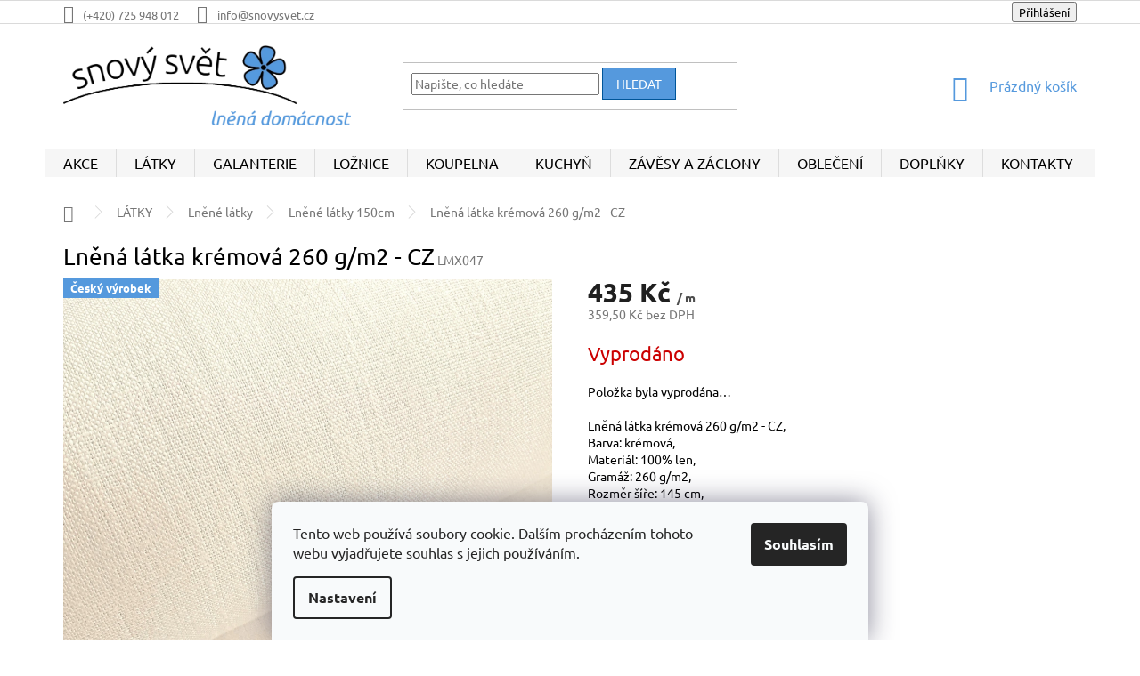

--- FILE ---
content_type: text/html; charset=utf-8
request_url: https://www.snovysvet.cz/lnene-latky-150cm/lnena-latka-kremova-260-g-m2-cz/
body_size: 34909
content:
<!doctype html><html lang="cs" dir="ltr" class="header-background-light external-fonts-loaded"><head><meta charset="utf-8" /><meta name="viewport" content="width=device-width,initial-scale=1" /><title>Lněná látka krémová 260 g/m2 - CZ - Snový svět s.r.o.</title><link rel="preconnect" href="https://cdn.myshoptet.com" /><link rel="dns-prefetch" href="https://cdn.myshoptet.com" /><link rel="preload" href="https://cdn.myshoptet.com/prj/dist/master/cms/libs/jquery/jquery-1.11.3.min.js" as="script" /><link href="https://cdn.myshoptet.com/prj/dist/master/cms/templates/frontend_templates/shared/css/font-face/ubuntu.css" rel="stylesheet"><link href="https://cdn.myshoptet.com/prj/dist/master/shop/dist/font-shoptet-11.css.62c94c7785ff2cea73b2.css" rel="stylesheet"><script>
dataLayer = [];
dataLayer.push({'shoptet' : {
    "pageId": 730,
    "pageType": "productDetail",
    "currency": "CZK",
    "currencyInfo": {
        "decimalSeparator": ",",
        "exchangeRate": 1,
        "priceDecimalPlaces": 1,
        "symbol": "K\u010d",
        "symbolLeft": 0,
        "thousandSeparator": " "
    },
    "language": "cs",
    "projectId": 67211,
    "product": {
        "id": 11873,
        "guid": "cbfa7028-1f3b-11ef-b671-4e595e8a4f93",
        "hasVariants": false,
        "codes": [
            {
                "code": "LMX047"
            }
        ],
        "code": "LMX047",
        "name": "Ln\u011bn\u00e1 l\u00e1tka kr\u00e9mov\u00e1 260 g\/m2 - CZ",
        "appendix": "",
        "weight": 0,
        "manufacturerGuid": "1EF5332205C969FA8BFBDA0BA3DED3EE",
        "currentCategory": "L\u00c1TKY | Ln\u011bn\u00e9 l\u00e1tky | Ln\u011bn\u00e9 l\u00e1tky 150cm",
        "currentCategoryGuid": "e7d18706-4021-11e6-8a3b-0cc47a6c92bc",
        "defaultCategory": "L\u00c1TKY | Ln\u011bn\u00e9 l\u00e1tky | Ln\u011bn\u00e9 l\u00e1tky 150cm",
        "defaultCategoryGuid": "e7d18706-4021-11e6-8a3b-0cc47a6c92bc",
        "currency": "CZK",
        "priceWithVat": 435
    },
    "stocks": [
        {
            "id": 1,
            "title": "Pod\u011bbrady",
            "isDeliveryPoint": 1,
            "visibleOnEshop": 1
        },
        {
            "id": "ext",
            "title": "Sklad",
            "isDeliveryPoint": 0,
            "visibleOnEshop": 1
        }
    ],
    "cartInfo": {
        "id": null,
        "freeShipping": false,
        "freeShippingFrom": 3000,
        "leftToFreeGift": {
            "formattedPrice": "0 K\u010d",
            "priceLeft": 0
        },
        "freeGift": false,
        "leftToFreeShipping": {
            "priceLeft": 3000,
            "dependOnRegion": 0,
            "formattedPrice": "3 000 K\u010d"
        },
        "discountCoupon": [],
        "getNoBillingShippingPrice": {
            "withoutVat": 0,
            "vat": 0,
            "withVat": 0
        },
        "cartItems": [],
        "taxMode": "ORDINARY"
    },
    "cart": [],
    "customer": {
        "priceRatio": 1,
        "priceListId": 1,
        "groupId": null,
        "registered": false,
        "mainAccount": false
    }
}});
dataLayer.push({'cookie_consent' : {
    "marketing": "denied",
    "analytics": "denied"
}});
document.addEventListener('DOMContentLoaded', function() {
    shoptet.consent.onAccept(function(agreements) {
        if (agreements.length == 0) {
            return;
        }
        dataLayer.push({
            'cookie_consent' : {
                'marketing' : (agreements.includes(shoptet.config.cookiesConsentOptPersonalisation)
                    ? 'granted' : 'denied'),
                'analytics': (agreements.includes(shoptet.config.cookiesConsentOptAnalytics)
                    ? 'granted' : 'denied')
            },
            'event': 'cookie_consent'
        });
    });
});
</script>

<!-- Google Tag Manager -->
<script>(function(w,d,s,l,i){w[l]=w[l]||[];w[l].push({'gtm.start':
new Date().getTime(),event:'gtm.js'});var f=d.getElementsByTagName(s)[0],
j=d.createElement(s),dl=l!='dataLayer'?'&l='+l:'';j.async=true;j.src=
'https://www.googletagmanager.com/gtm.js?id='+i+dl;f.parentNode.insertBefore(j,f);
})(window,document,'script','dataLayer','GTM-TSFD6T');</script>
<!-- End Google Tag Manager -->

<meta property="og:type" content="website"><meta property="og:site_name" content="snovysvet.cz"><meta property="og:url" content="https://www.snovysvet.cz/lnene-latky-150cm/lnena-latka-kremova-260-g-m2-cz/"><meta property="og:title" content="Lněná látka krémová 260 g/m2 - CZ - Snový svět s.r.o."><meta name="author" content="Snový svět s.r.o."><meta name="web_author" content="Shoptet.cz"><meta name="dcterms.rightsHolder" content="www.snovysvet.cz"><meta name="robots" content="index,follow"><meta property="og:image" content="https://cdn.myshoptet.com/usr/www.snovysvet.cz/user/shop/big/11873-1_20230914-121405-pro-web-0001.jpg?6659acf7"><meta property="og:description" content="Lněná látka krémová 260 g/m2 - CZ. Lněná látka krémová 260 g/m2 - CZ,Barva: krémová,Materiál: 100% len, Gramáž: 260 g/m2, Rozměr šíře: 145 cm, Jakost: I., Úprava: režné, PFD,
OBJEDNAT VZOREK
Jak pečovat o naše výrobky a látky













"><meta name="description" content="Lněná látka krémová 260 g/m2 - CZ. Lněná látka krémová 260 g/m2 - CZ,Barva: krémová,Materiál: 100% len, Gramáž: 260 g/m2, Rozměr šíře: 145 cm, Jakost: I., Úprava: režné, PFD,
OBJEDNAT VZOREK
Jak pečovat o naše výrobky a látky













"><meta name="google-site-verification" content="36fcb01194109eef0ed079ddf6e6c885a6f572f5"><meta property="product:price:amount" content="435"><meta property="product:price:currency" content="CZK"><style>:root {--color-primary: #5599DD;--color-primary-h: 210;--color-primary-s: 67%;--color-primary-l: 60%;--color-primary-hover: #005599;--color-primary-hover-h: 207;--color-primary-hover-s: 100%;--color-primary-hover-l: 30%;--color-secondary: #5599DD;--color-secondary-h: 210;--color-secondary-s: 67%;--color-secondary-l: 60%;--color-secondary-hover: #005599;--color-secondary-hover-h: 207;--color-secondary-hover-s: 100%;--color-secondary-hover-l: 30%;--color-tertiary: #5599DD;--color-tertiary-h: 210;--color-tertiary-s: 67%;--color-tertiary-l: 60%;--color-tertiary-hover: #005599;--color-tertiary-hover-h: 207;--color-tertiary-hover-s: 100%;--color-tertiary-hover-l: 30%;--color-header-background: #ffffff;--template-font: "Ubuntu";--template-headings-font: "Ubuntu";--header-background-url: none;--cookies-notice-background: #F8FAFB;--cookies-notice-color: #252525;--cookies-notice-button-hover: #27263f;--cookies-notice-link-hover: #3b3a5f;--templates-update-management-preview-mode-content: "Náhled aktualizací šablony je aktivní pro váš prohlížeč."}</style>
    
    <link href="https://cdn.myshoptet.com/prj/dist/master/shop/dist/main-11.less.5a24dcbbdabfd189c152.css" rel="stylesheet" />
        
    <script>var shoptet = shoptet || {};</script>
    <script src="https://cdn.myshoptet.com/prj/dist/master/shop/dist/main-3g-header.js.05f199e7fd2450312de2.js"></script>
<!-- User include --><!-- service 1603(1193) html code header -->
<style>
.mobile .p-thumbnail:not(.highlighted):hover::before {
    opacity: 0 !important;
}
</style>
<!-- service 409(63) html code header -->
<style>
#filters h4{cursor:pointer;}[class~=slider-wrapper],[class~=filter-section]{padding-left:0;}#filters h4{padding-left:13.5pt;}[class~=filter-section],[class~=slider-wrapper]{padding-bottom:0 !important;}#filters h4:before{position:absolute;}#filters h4:before{left:0;}[class~=filter-section],[class~=slider-wrapper]{padding-right:0;}#filters h4{padding-bottom:9pt;}#filters h4{padding-right:13.5pt;}#filters > .slider-wrapper,[class~=slider-wrapper] > div,.filter-sections form,[class~=slider-wrapper][class~=filter-section] > div,.razeni > form{display:none;}#filters h4:before,#filters .otevreny h4:before{content:"\e911";}#filters h4{padding-top:9pt;}[class~=filter-section],[class~=slider-wrapper]{padding-top:0 !important;}[class~=filter-section]{border-top-width:0 !important;}[class~=filter-section]{border-top-style:none !important;}[class~=filter-section]{border-top-color:currentColor !important;}#filters .otevreny h4:before,#filters h4:before{font-family:shoptet;}#filters h4{position:relative;}#filters h4{margin-left:0 !important;}[class~=filter-section]{border-image:none !important;}#filters h4{margin-bottom:0 !important;}#filters h4{margin-right:0 !important;}#filters h4{margin-top:0 !important;}#filters h4{border-top-width:.0625pc;}#filters h4{border-top-style:solid;}#filters h4{border-top-color:#e0e0e0;}[class~=slider-wrapper]{max-width:none;}[class~=otevreny] form,.slider-wrapper.otevreny > div,[class~=slider-wrapper][class~=otevreny] > div,.otevreny form{display:block;}#filters h4{border-image:none;}[class~=param-filter-top]{margin-bottom:.9375pc;}[class~=otevreny] form{margin-bottom:15pt;}[class~=slider-wrapper]{color:inherit;}#filters .otevreny h4:before{-webkit-transform:rotate(180deg);}[class~=slider-wrapper],#filters h4:before{background:none;}#filters h4:before{-webkit-transform:rotate(90deg);}#filters h4:before{-moz-transform:rotate(90deg);}[class~=param-filter-top] form{display:block !important;}#filters h4:before{-o-transform:rotate(90deg);}#filters h4:before{-ms-transform:rotate(90deg);}#filters h4:before{transform:rotate(90deg);}#filters h4:before{font-size:.104166667in;}#filters .otevreny h4:before{-moz-transform:rotate(180deg);}#filters .otevreny h4:before{-o-transform:rotate(180deg);}#filters h4:before{top:36%;}#filters .otevreny h4:before{-ms-transform:rotate(180deg);}#filters h4:before{height:auto;}#filters h4:before{width:auto;}#filters .otevreny h4:before{transform:rotate(180deg);}
@media screen and (max-width: 767px) {
.param-filter-top{padding-top: 15px;}
}
#content .filters-wrapper > div:first-of-type, #footer .filters-wrapper > div:first-of-type {text-align: left;}
.template-11.one-column-body .content .filter-sections{padding-top: 15px; padding-bottom: 15px;}
</style>
<!-- service 417(71) html code header -->
<style>
@media screen and (max-width: 767px) {
body.sticky-mobile:not(.paxio-merkur):not(.venus) .dropdown {display: none !important;}
body.sticky-mobile:not(.paxio-merkur):not(.venus) .languagesMenu{right: 98px; position: absolute;}
body.sticky-mobile:not(.paxio-merkur):not(.venus) .languagesMenu .caret{display: none !important;}
body.sticky-mobile:not(.paxio-merkur):not(.venus) .languagesMenu.open .languagesMenu__content {display: block;right: 0;left: auto;}
.template-12 #header .site-name {max-width: 40% !important;}
}
@media screen and (-ms-high-contrast: active), (-ms-high-contrast: none) {
.template-12 #header {position: fixed; width: 100%;}
.template-12 #content-wrapper.content-wrapper{padding-top: 80px;}
}
.sticky-mobile #header-image{display: none;}
@media screen and (max-width: 640px) {
.template-04.sticky-mobile #header-cart{position: fixed;top: 3px;right: 92px;}
.template-04.sticky-mobile #header-cart::before {font-size: 32px;}
.template-04.sticky-mobile #header-cart strong{display: none;}
}
@media screen and (min-width: 641px) {
.dklabGarnet #main-wrapper {overflow: visible !important;}
}
.dklabGarnet.sticky-mobile #logo img {top: 0 !important;}
@media screen and (min-width: 768px){
.top-navigation-bar .site-name {display: none;}
}
/*NOVÁ VERZE MOBILNÍ HLAVIČKY*/
@media screen and (max-width: 767px){
.scrolled-down body:not(.ordering-process):not(.search-window-visible) .top-navigation-bar {transform: none !important;}
.scrolled-down body:not(.ordering-process):not(.search-window-visible) #header .site-name {transform: none !important;}
.scrolled-down body:not(.ordering-process):not(.search-window-visible) #header .cart-count {transform: none !important;}
.scrolled-down #header {transform: none !important;}

body.template-11.mobile-header-version-1:not(.paxio-merkur):not(.venus) .top-navigation-bar .site-name{display: none !important;}
body.template-11.mobile-header-version-1:not(.paxio-merkur):not(.venus) #header .cart-count {top: -39px !important;position: absolute !important;}
.template-11.sticky-mobile.mobile-header-version-1 .responsive-tools > a[data-target="search"] {visibility: visible;}
.template-12.mobile-header-version-1 #header{position: fixed !important;}
.template-09.mobile-header-version-1.sticky-mobile .top-nav .subnav-left {visibility: visible;}
}

/*Disco*/
@media screen and (min-width: 768px){
.template-13:not(.jupiter) #header, .template-14 #header{position: sticky;top: 0;z-index: 8;}
.template-14.search-window-visible #header{z-index: 9999;}
body.navigation-hovered::before {z-index: 7;}
/*
.template-13 .top-navigation-bar{z-index: 10000;}
.template-13 .popup-widget {z-index: 10001;}
*/
.scrolled .template-13 #header, .scrolled .template-14 #header{box-shadow: 0 2px 10px rgba(0,0,0,0.1);}
.search-focused::before{z-index: 8;}
.top-navigation-bar{z-index: 9;position: relative;}
.paxio-merkur.top-navigation-menu-visible #header .search-form .form-control {z-index: 1;}
.paxio-merkur.top-navigation-menu-visible .search-form::before {z-index: 1;}
.scrolled .popup-widget.cart-widget {position: fixed;top: 68px !important;}

/* MERKUR */
.paxio-merkur.sticky-mobile.template-11 #oblibeneBtn{line-height: 70px !important;}
}


/* VENUS */
@media screen and (min-width: 768px){
.venus.sticky-mobile:not(.ordering-process) #header {position: fixed !important;width: 100%;transform: none !important;translate: none !important;box-shadow: 0 2px 10px rgba(0,0,0,0.1);visibility: visible !important;opacity: 1 !important;}
.venus.sticky-mobile:not(.ordering-process) .overall-wrapper{padding-top: 160px;}
.venus.sticky-mobile.type-index:not(.ordering-process) .overall-wrapper{padding-top: 85px;}
.venus.sticky-mobile:not(.ordering-process) #content-wrapper.content-wrapper {padding-top: 0 !important;}
}
@media screen and (max-width: 767px){
.template-14 .top-navigation-bar > .site-name{display: none !important;}
.template-14 #header .header-top .header-top-wrapper .site-name{margin: 0;}
}
/* JUPITER */
@media screen and (max-width: 767px){
.scrolled-down body.jupiter:not(.ordering-process):not(.search-window-visible) #header .site-name {-webkit-transform: translateX(-50%) !important;transform: translateX(-50%) !important;}
}
@media screen and (min-width: 768px){
.jupiter.sticky-header #header::after{display: none;}
.jupiter.sticky-header #header{position: fixed; top: 0; width: 100%;z-index: 99;}
.jupiter.sticky-header.ordering-process #header{position: relative;}
.jupiter.sticky-header .overall-wrapper{padding-top: 182px;}
.jupiter.sticky-header.ordering-process .overall-wrapper{padding-top: 0;}
.jupiter.sticky-header #header .header-top {height: 80px;}
}
</style>
<!-- project html code header -->
<!--HLAVNÍ BARVY WEBU-->
<style>  h1, h2, h3, h4, h5, h6, .h1, .h2, .h3, .h4, .h5, .h6 {color: #000;} </style> <!--barva nadpisů-->
<style>  body {color: #000;} </style> <!--hlavní barva webu-->
<!--<style>  a, .link-like {color: #000000; text-decoration: underline} </style> barva a podtržení odkazů-->

<!--LOGO-->
<style> #header .site-name a img {max-height: 90px;} </style> <!--změna velikosti loga-->
<style> .header-top {height: 140px;} </style> <!--změna velikosti loga-->

<!--ZÁHLAVÍ-->
<style> .navigation-buttons a[data-target="cart"]:hover {color: #3377AA} </style> <!--změna barvy košíku po najetím myši -->

<!--HORNÍ VÝBĚROVÉ MENU-->
<style> .navigation-in>ul>li>a {background-color: #F6F6F6; color: #000} </style><!-- před najetím barva písma s pozadím výběrového menu#666666-->
<style> .navigation-in {background-color: #F6F6F6; font-size: 16px;} </style> <!--bílá barva pozadí na pravé straně výběrového menu, velikost písma-->
<style> .navigation-in>ul>li {border-color: #dddddd;} </style> <!--vymazání čárky mezi kategoriema výběrového menu-->
<style> .navigation-in>ul>li.ext>ul>li>div>ul>li {display: none;} </style> <!--vypnutí zobrazení pod-pod-kategorie v rozbalovacím menu-->
<style> .menu-helper {top: 140px;} </style> <!--posunutí pravého výběrového okna dolů-->
<style> .navigation-in > ul > li.ext > ul > li > a img {max-width: 77px;max-height: 55px;} </style> <!--náhledové obrázky velikost 77x55px-->
<style> .navigation-in ul.menu-level-2 a {color: #000;} </style> <!--xxx-->

<!--DROBEČKOVÁ NAVIGACE-->
<style> .breadcrumbs {border-bottom-width: 0px;padding-top: 20px;} </style> <!--zrušení spodní linky pod navigací, odsunutí od horního menu-->
<style> .navigation-home-icon-wrapper::before {margin-top: 0px;} </style> <!--odsunutí domečku od horního menu-->
<style> .breadcrumbs>span>a::before, .breadcrumbs>span>a::after {height: 25%;} .breadcrumbs>span>a::before {top: 28%;} .breadcrumbs>span>a::after {bottom: 28%;} </style> <!--odsunutí domečku od horního menu-->

<!--HORNÍ PODKATEGORIE VE VÝPISU PRODUKTŮ-->
<style> .subcategories li a {padding: 4px 4px 4px 4px;border-style: none;} </style> <!--zmenšení odstupů a tím zvětšení obrázků + odstranění rámečku-->
<style> .subcategories.with-image li a {padding-left: 4px;background-color: #F6F6F6;color: #000;} </style> <!--zmenšení odstupů a tím zvětšení obrázků + přidání pozadí-->
<style> .subcategories li {padding: 7px;} </style> <!--zmenšení rámečku-->
<style> .subcategories li a::before {content: none;} </style> <!--odstranění šipky-->
<style> .subcategories.with-image li a .text {padding-left: 23px;} </style> <!--posunutí textu hlavně pro mobily-->
<style> .subcategories.with-image li a .image img {max-width: 63px;max-height: 45px;} </style> <!--obrázek velikosti 63x45px-->
<style> .subcategories.with-image li a .image {text-align: left;} </style> <!--větší obrázky-->

<!--BOČNÍ VÝBĚROVÉ MENU-->
<style> .sidebar {background-color: #ffffff;font-size: 16px;} </style> <!--bílá barva bočního výběrového menu-->
<style> .categories .topic.active>a {color: #000;background-color: #F6F6F6;} </style> <!--barva boční navigace výběr hlavní kategorie-->
<style> .categories li.active>a {color: #000;background-color: #F6F6F6;} </style> <!--barva boční navigace výběr podkategorie->

<!--STŘED S TEXTEM NA TITULNÍ STRANĚ-->
<style> .homepage-box.welcome-wrapper {margin-top: 20px; margin-bottom: 0px; border-bottom-width: 0px} </style> <!--zmenšení rámečku nad a pod hlavním popisem na titulní straně-->
<style> .homepage-box {background-color: #fff;} </style> <!--bílá barva prostředku na titulní strany-->
<style> .latest-contribution-wrapper {display: none} </style> <!--odstranění hodnocení produktů na titulce webu-->

<!--SLEVA VE VÝPISU KATEGORIÍ A U DETAILU PRODUKTU-->
<style> .flags-extra .flag .price-standard, .flags-extra .flag .price-save {font-size: 16px;} </style> <!--větší velikost písma slevy-->
<style> .flag.flag-discount {background-color: #cb0000;} </style> <!--barva pozadí slevy-->
<style> .p-image-wrapper .flags-extra .flag .price-standard, .p-image-wrapper .flags-extra .flag .price-save {font-size: 18px;} </style> <!--větší velikost písma slevy v detailu produktu pro PC zobrazení-->

<!--HODNOCENÍ OBCHODU-->
<style> .add-comment .rating-icon {display: none;} </style> <!--vypnutí hodnocení obchodu-->

<!--PRODUKTY-->
<style> .detail-parameters th {color: #000;width: 110px;} </style> <!--černé písmo u parametrů produktu a rozšíření názvů parametrů-->
<style> .detail-parameters th {width: 150px;} </style> <!--šířka parametrů produktů-->
<style> .p-detail-info {position:absolute; z-index: 1;} </style> <!--přiblížení příznaku k fotce produktu-->

<!--ZÁPATÍ-->
<style> .custom-footer {padding-top: 15px; padding-left: 20px; margin-top: 20px;} </style> <!--zmenšení odstupu v zápatí mezi hlavním popisem a banery-->
<style> .custom-footer>div {padding-top: 4px; padding-bottom: 4px} </style> <!--odstranění rámečku u bannerů v zápatí webu-->
<style> .banner {margin: 0px; min-height: 1px} </style> <!--další odstranění rámečku u bannerů v zápatí webu-->
<style> .banner a, .banner-wrapper a, .banner-category a, .carousel-inner a {color: #000} </style> <!--barva písma u bannerů v zápatí webu-->
<style> #footer .site-name {display: none} </style> <!--odstranění loga v zápatí webu-->
<style> .custom-footer, .footer-bottom  {background-color: #F6F6F6;padding-bottom: 15px} </style> <!--barva zápatí webu-->
<style> .footer-rows {min-height: 1px} </style> <!--zmenšení odstupu v zápatí mezi banery a copyright-->

<!--FAV ikona webu-->
<link rel="apple-touch-icon" sizes="180x180" href="/user/documents/apple-touch-icon.png">
<link rel="icon" type="image/png" sizes="32x32" href="/user/documents/favicon-32x32.png">
<link rel="icon" type="image/png" sizes="16x16" href="/user/documents/favicon-16x16.png">
<link rel="manifest" href="/user/documents/site.webmanifest">
<link rel="mask-icon" href="/user/documents/safari-pinned-tab.svg" color="#5bbad5">
<link rel="shortcut icon" href="/user/documents/favicon.ico">

<!--Rozšíření popisů na titulní straně na celou šíři stránky-->
<style> .welcome h1, .welcome div {max-width: 1980px} </style>
<!-- /User include --><link rel="canonical" href="https://www.snovysvet.cz/lnene-latky-150cm/lnena-latka-kremova-260-g-m2-cz/" />    <script>
        var _hwq = _hwq || [];
        _hwq.push(['setKey', '1E536ECB50D2136DBAC3D42515F9D578']);
        _hwq.push(['setTopPos', '0']);
        _hwq.push(['showWidget', '21']);
        (function() {
            var ho = document.createElement('script');
            ho.src = 'https://cz.im9.cz/direct/i/gjs.php?n=wdgt&sak=1E536ECB50D2136DBAC3D42515F9D578';
            var s = document.getElementsByTagName('script')[0]; s.parentNode.insertBefore(ho, s);
        })();
    </script>
    <!-- Global site tag (gtag.js) - Google Analytics -->
    <script async src="https://www.googletagmanager.com/gtag/js?id=G-2ZWTWT7EW1"></script>
    <script>
        
        window.dataLayer = window.dataLayer || [];
        function gtag(){dataLayer.push(arguments);}
        

                    console.debug('default consent data');

            gtag('consent', 'default', {"ad_storage":"denied","analytics_storage":"denied","ad_user_data":"denied","ad_personalization":"denied","wait_for_update":500});
            dataLayer.push({
                'event': 'default_consent'
            });
        
        gtag('js', new Date());

        
                gtag('config', 'G-2ZWTWT7EW1', {"groups":"GA4","send_page_view":false,"content_group":"productDetail","currency":"CZK","page_language":"cs"});
        
                gtag('config', 'AW-937506747', {"allow_enhanced_conversions":true});
        
        
        
        
        
                    gtag('event', 'page_view', {"send_to":"GA4","page_language":"cs","content_group":"productDetail","currency":"CZK"});
        
                gtag('set', 'currency', 'CZK');

        gtag('event', 'view_item', {
            "send_to": "UA",
            "items": [
                {
                    "id": "LMX047",
                    "name": "Ln\u011bn\u00e1 l\u00e1tka kr\u00e9mov\u00e1 260 g\/m2 - CZ",
                    "category": "L\u00c1TKY \/ Ln\u011bn\u00e9 l\u00e1tky \/ Ln\u011bn\u00e9 l\u00e1tky 150cm",
                                        "brand": "Snov\u00fd sv\u011bt",
                                                            "price": 359.5
                }
            ]
        });
        
        
        
        
        
                    gtag('event', 'view_item', {"send_to":"GA4","page_language":"cs","content_group":"productDetail","value":359.5,"currency":"CZK","items":[{"item_id":"LMX047","item_name":"Ln\u011bn\u00e1 l\u00e1tka kr\u00e9mov\u00e1 260 g\/m2 - CZ","item_brand":"Snov\u00fd sv\u011bt","item_category":"L\u00c1TKY","item_category2":"Ln\u011bn\u00e9 l\u00e1tky","item_category3":"Ln\u011bn\u00e9 l\u00e1tky 150cm","price":359.5,"quantity":1,"index":0}]});
        
        
        
        
        
        
        
        document.addEventListener('DOMContentLoaded', function() {
            if (typeof shoptet.tracking !== 'undefined') {
                for (var id in shoptet.tracking.bannersList) {
                    gtag('event', 'view_promotion', {
                        "send_to": "UA",
                        "promotions": [
                            {
                                "id": shoptet.tracking.bannersList[id].id,
                                "name": shoptet.tracking.bannersList[id].name,
                                "position": shoptet.tracking.bannersList[id].position
                            }
                        ]
                    });
                }
            }

            shoptet.consent.onAccept(function(agreements) {
                if (agreements.length !== 0) {
                    console.debug('gtag consent accept');
                    var gtagConsentPayload =  {
                        'ad_storage': agreements.includes(shoptet.config.cookiesConsentOptPersonalisation)
                            ? 'granted' : 'denied',
                        'analytics_storage': agreements.includes(shoptet.config.cookiesConsentOptAnalytics)
                            ? 'granted' : 'denied',
                                                                                                'ad_user_data': agreements.includes(shoptet.config.cookiesConsentOptPersonalisation)
                            ? 'granted' : 'denied',
                        'ad_personalization': agreements.includes(shoptet.config.cookiesConsentOptPersonalisation)
                            ? 'granted' : 'denied',
                        };
                    console.debug('update consent data', gtagConsentPayload);
                    gtag('consent', 'update', gtagConsentPayload);
                    dataLayer.push(
                        { 'event': 'update_consent' }
                    );
                }
            });
        });
    </script>
<script>
    (function(t, r, a, c, k, i, n, g) { t['ROIDataObject'] = k;
    t[k]=t[k]||function(){ (t[k].q=t[k].q||[]).push(arguments) },t[k].c=i;n=r.createElement(a),
    g=r.getElementsByTagName(a)[0];n.async=1;n.src=c;g.parentNode.insertBefore(n,g)
    })(window, document, 'script', '//www.heureka.cz/ocm/sdk.js?source=shoptet&version=2&page=product_detail', 'heureka', 'cz');

    heureka('set_user_consent', 0);
</script>
</head><body class="desktop id-730 in-lnene-latky-150cm template-11 type-product type-detail one-column-body columns-3 ums_forms_redesign--off ums_a11y_category_page--on ums_discussion_rating_forms--off ums_flags_display_unification--on ums_a11y_login--on mobile-header-version-0"><noscript>
    <style>
        #header {
            padding-top: 0;
            position: relative !important;
            top: 0;
        }
        .header-navigation {
            position: relative !important;
        }
        .overall-wrapper {
            margin: 0 !important;
        }
        body:not(.ready) {
            visibility: visible !important;
        }
    </style>
    <div class="no-javascript">
        <div class="no-javascript__title">Musíte změnit nastavení vašeho prohlížeče</div>
        <div class="no-javascript__text">Podívejte se na: <a href="https://www.google.com/support/bin/answer.py?answer=23852">Jak povolit JavaScript ve vašem prohlížeči</a>.</div>
        <div class="no-javascript__text">Pokud používáte software na blokování reklam, může být nutné povolit JavaScript z této stránky.</div>
        <div class="no-javascript__text">Děkujeme.</div>
    </div>
</noscript>

        <div id="fb-root"></div>
        <script>
            window.fbAsyncInit = function() {
                FB.init({
                    autoLogAppEvents : true,
                    xfbml            : true,
                    version          : 'v24.0'
                });
            };
        </script>
        <script async defer crossorigin="anonymous" src="https://connect.facebook.net/cs_CZ/sdk.js#xfbml=1&version=v24.0"></script>
<!-- Google Tag Manager (noscript) -->
<noscript><iframe src="https://www.googletagmanager.com/ns.html?id=GTM-TSFD6T"
height="0" width="0" style="display:none;visibility:hidden"></iframe></noscript>
<!-- End Google Tag Manager (noscript) -->

    <div class="siteCookies siteCookies--bottom siteCookies--light js-siteCookies" role="dialog" data-testid="cookiesPopup" data-nosnippet>
        <div class="siteCookies__form">
            <div class="siteCookies__content">
                <div class="siteCookies__text">
                    Tento web používá soubory cookie. Dalším procházením tohoto webu vyjadřujete souhlas s jejich používáním.
                </div>
                <p class="siteCookies__links">
                    <button class="siteCookies__link js-cookies-settings" aria-label="Nastavení cookies" data-testid="cookiesSettings">Nastavení</button>
                </p>
            </div>
            <div class="siteCookies__buttonWrap">
                                <button class="siteCookies__button js-cookiesConsentSubmit" value="all" aria-label="Přijmout cookies" data-testid="buttonCookiesAccept">Souhlasím</button>
            </div>
        </div>
        <script>
            document.addEventListener("DOMContentLoaded", () => {
                const siteCookies = document.querySelector('.js-siteCookies');
                document.addEventListener("scroll", shoptet.common.throttle(() => {
                    const st = document.documentElement.scrollTop;
                    if (st > 1) {
                        siteCookies.classList.add('siteCookies--scrolled');
                    } else {
                        siteCookies.classList.remove('siteCookies--scrolled');
                    }
                }, 100));
            });
        </script>
    </div>
<a href="#content" class="skip-link sr-only">Přejít na obsah</a><div class="overall-wrapper"><div class="user-action"><div class="container">
    <div class="user-action-in">
                    <div id="login" class="user-action-login popup-widget login-widget" role="dialog" aria-labelledby="loginHeading">
        <div class="popup-widget-inner">
                            <h2 id="loginHeading">Přihlášení k vašemu účtu</h2><div id="customerLogin"><form action="/action/Customer/Login/" method="post" id="formLoginIncluded" class="csrf-enabled formLogin" data-testid="formLogin"><input type="hidden" name="referer" value="" /><div class="form-group"><div class="input-wrapper email js-validated-element-wrapper no-label"><input type="email" name="email" class="form-control" autofocus placeholder="E-mailová adresa (např. jan@novak.cz)" data-testid="inputEmail" autocomplete="email" required /></div></div><div class="form-group"><div class="input-wrapper password js-validated-element-wrapper no-label"><input type="password" name="password" class="form-control" placeholder="Heslo" data-testid="inputPassword" autocomplete="current-password" required /><span class="no-display">Nemůžete vyplnit toto pole</span><input type="text" name="surname" value="" class="no-display" /></div></div><div class="form-group"><div class="login-wrapper"><button type="submit" class="btn btn-secondary btn-text btn-login" data-testid="buttonSubmit">Přihlásit se</button><div class="password-helper"><a href="/registrace/" data-testid="signup" rel="nofollow">Nová registrace</a><a href="/klient/zapomenute-heslo/" rel="nofollow">Zapomenuté heslo</a></div></div></div><div class="social-login-buttons"><div class="social-login-buttons-divider"><span>nebo</span></div><div class="form-group"><a href="/action/Social/login/?provider=Facebook" class="login-btn facebook" rel="nofollow"><span class="login-facebook-icon"></span><strong>Přihlásit se přes Facebook</strong></a></div><div class="form-group"><a href="/action/Social/login/?provider=Google" class="login-btn google" rel="nofollow"><span class="login-google-icon"></span><strong>Přihlásit se přes Google</strong></a></div><div class="form-group"><a href="/action/Social/login/?provider=Seznam" class="login-btn seznam" rel="nofollow"><span class="login-seznam-icon"></span><strong>Přihlásit se přes Seznam</strong></a></div></div></form>
</div>                    </div>
    </div>

                            <div id="cart-widget" class="user-action-cart popup-widget cart-widget loader-wrapper" data-testid="popupCartWidget" role="dialog" aria-hidden="true">
    <div class="popup-widget-inner cart-widget-inner place-cart-here">
        <div class="loader-overlay">
            <div class="loader"></div>
        </div>
    </div>

    <div class="cart-widget-button">
        <a href="/kosik/" class="btn btn-conversion" id="continue-order-button" rel="nofollow" data-testid="buttonNextStep">Pokračovat do košíku</a>
    </div>
</div>
            </div>
</div>
</div><div class="top-navigation-bar" data-testid="topNavigationBar">

    <div class="container">

        <div class="top-navigation-contacts">
            <strong>Zákaznická podpora:</strong><a href="tel:+420725948012" class="project-phone" aria-label="Zavolat na +420725948012" data-testid="contactboxPhone"><span>(+420) 725 948 012</span></a><a href="mailto:info@snovysvet.cz" class="project-email" data-testid="contactboxEmail"><span>info@snovysvet.cz</span></a>        </div>

                
        <div class="top-navigation-tools">
            <div class="responsive-tools">
                <a href="#" class="toggle-window" data-target="search" aria-label="Hledat" data-testid="linkSearchIcon"></a>
                                                            <a href="#" class="toggle-window" data-target="login"></a>
                                                    <a href="#" class="toggle-window" data-target="navigation" aria-label="Menu" data-testid="hamburgerMenu"></a>
            </div>
                        <button class="top-nav-button top-nav-button-login toggle-window" type="button" data-target="login" aria-haspopup="dialog" aria-controls="login" aria-expanded="false" data-testid="signin"><span>Přihlášení</span></button>        </div>

    </div>

</div>
<header id="header"><div class="container navigation-wrapper">
    <div class="header-top">
        <div class="site-name-wrapper">
            <div class="site-name"><a href="/" data-testid="linkWebsiteLogo"><img src="https://cdn.myshoptet.com/usr/www.snovysvet.cz/user/logos/logo_tenk___p__smo_pro_web-3.png" alt="Snový svět s.r.o." fetchpriority="low" /></a></div>        </div>
        <div class="search" itemscope itemtype="https://schema.org/WebSite">
            <meta itemprop="headline" content="Lněné látky 150cm"/><meta itemprop="url" content="https://www.snovysvet.cz"/><meta itemprop="text" content="Lněná látka krémová 260 g/m2 - CZ. Lněná látka krémová 260 g/m2 - CZ,Barva: krémová,Materiál: 100% len, Gramáž: 260 g/m2, Rozměr šíře: 145 cm, Jakost: I., Úprava: režné, PFD, OBJEDNAT VZOREK Jak pečovat o naše výrobky a látky "/>            <form action="/action/ProductSearch/prepareString/" method="post"
    id="formSearchForm" class="search-form compact-form js-search-main"
    itemprop="potentialAction" itemscope itemtype="https://schema.org/SearchAction" data-testid="searchForm">
    <fieldset>
        <meta itemprop="target"
            content="https://www.snovysvet.cz/vyhledavani/?string={string}"/>
        <input type="hidden" name="language" value="cs"/>
        
            
<input
    type="search"
    name="string"
        class="query-input form-control search-input js-search-input"
    placeholder="Napište, co hledáte"
    autocomplete="off"
    required
    itemprop="query-input"
    aria-label="Vyhledávání"
    data-testid="searchInput"
>
            <button type="submit" class="btn btn-default" data-testid="searchBtn">Hledat</button>
        
    </fieldset>
</form>
        </div>
        <div class="navigation-buttons">
                
    <a href="/kosik/" class="btn btn-icon toggle-window cart-count" data-target="cart" data-hover="true" data-redirect="true" data-testid="headerCart" rel="nofollow" aria-haspopup="dialog" aria-expanded="false" aria-controls="cart-widget">
        
                <span class="sr-only">Nákupní košík</span>
        
            <span class="cart-price visible-lg-inline-block" data-testid="headerCartPrice">
                                    Prázdný košík                            </span>
        
    
            </a>
        </div>
    </div>
    <nav id="navigation" aria-label="Hlavní menu" data-collapsible="true"><div class="navigation-in menu"><ul class="menu-level-1" role="menubar" data-testid="headerMenuItems"><li class="menu-item-1320 ext" role="none"><a href="/akce/" data-testid="headerMenuItem" role="menuitem" aria-haspopup="true" aria-expanded="false"><b>AKCE</b><span class="submenu-arrow"></span></a><ul class="menu-level-2" aria-label="AKCE" tabindex="-1" role="menu"><li class="menu-item-1354" role="none"><a href="/akce-lnene-latky/" class="menu-image" data-testid="headerMenuItem" tabindex="-1" aria-hidden="true"><img src="data:image/svg+xml,%3Csvg%20width%3D%22140%22%20height%3D%22100%22%20xmlns%3D%22http%3A%2F%2Fwww.w3.org%2F2000%2Fsvg%22%3E%3C%2Fsvg%3E" alt="" aria-hidden="true" width="140" height="100"  data-src="https://cdn.myshoptet.com/usr/www.snovysvet.cz/user/categories/thumb/lnene_latky-1.jpg" fetchpriority="low" /></a><div><a href="/akce-lnene-latky/" data-testid="headerMenuItem" role="menuitem"><span>AKCE - Lněné látky</span></a>
                        </div></li><li class="menu-item-1357" role="none"><a href="/akce-lnene-vyrobky/" class="menu-image" data-testid="headerMenuItem" tabindex="-1" aria-hidden="true"><img src="data:image/svg+xml,%3Csvg%20width%3D%22140%22%20height%3D%22100%22%20xmlns%3D%22http%3A%2F%2Fwww.w3.org%2F2000%2Fsvg%22%3E%3C%2Fsvg%3E" alt="" aria-hidden="true" width="140" height="100"  data-src="https://cdn.myshoptet.com/usr/www.snovysvet.cz/user/categories/thumb/lnene_vyrobky.jpg" fetchpriority="low" /></a><div><a href="/akce-lnene-vyrobky/" data-testid="headerMenuItem" role="menuitem"><span>AKCE - Lněné výrobky</span></a>
                        </div></li><li class="menu-item-1372" role="none"><a href="/akce-ostatni/" class="menu-image" data-testid="headerMenuItem" tabindex="-1" aria-hidden="true"><img src="data:image/svg+xml,%3Csvg%20width%3D%22140%22%20height%3D%22100%22%20xmlns%3D%22http%3A%2F%2Fwww.w3.org%2F2000%2Fsvg%22%3E%3C%2Fsvg%3E" alt="" aria-hidden="true" width="140" height="100"  data-src="https://cdn.myshoptet.com/usr/www.snovysvet.cz/user/categories/thumb/galanterie.jpg" fetchpriority="low" /></a><div><a href="/akce-ostatni/" data-testid="headerMenuItem" role="menuitem"><span>AKCE - ostatní</span></a>
                        </div></li><li class="menu-item-1398" role="none"><a href="/darkove-poukazy/" class="menu-image" data-testid="headerMenuItem" tabindex="-1" aria-hidden="true"><img src="data:image/svg+xml,%3Csvg%20width%3D%22140%22%20height%3D%22100%22%20xmlns%3D%22http%3A%2F%2Fwww.w3.org%2F2000%2Fsvg%22%3E%3C%2Fsvg%3E" alt="" aria-hidden="true" width="140" height="100"  data-src="https://cdn.myshoptet.com/usr/www.snovysvet.cz/user/categories/thumb/darkovy_poukaz.jpg" fetchpriority="low" /></a><div><a href="/darkove-poukazy/" data-testid="headerMenuItem" role="menuitem"><span>Dárkové poukazy</span></a>
                        </div></li></ul></li>
<li class="menu-item-1010 ext" role="none"><a href="/latky-metraz/" data-testid="headerMenuItem" role="menuitem" aria-haspopup="true" aria-expanded="false"><b>LÁTKY</b><span class="submenu-arrow"></span></a><ul class="menu-level-2" aria-label="LÁTKY" tabindex="-1" role="menu"><li class="menu-item-727 has-third-level" role="none"><a href="/lnene-latky-metraz/" class="menu-image" data-testid="headerMenuItem" tabindex="-1" aria-hidden="true"><img src="data:image/svg+xml,%3Csvg%20width%3D%22140%22%20height%3D%22100%22%20xmlns%3D%22http%3A%2F%2Fwww.w3.org%2F2000%2Fsvg%22%3E%3C%2Fsvg%3E" alt="" aria-hidden="true" width="140" height="100"  data-src="https://cdn.myshoptet.com/usr/www.snovysvet.cz/user/categories/thumb/lnena_latka.jpg" fetchpriority="low" /></a><div><a href="/lnene-latky-metraz/" data-testid="headerMenuItem" role="menuitem"><span>Lněné látky</span></a>
                                                    <ul class="menu-level-3" role="menu">
                                                                    <li class="menu-item-1247" role="none">
                                        <a href="/lnene-latky-50cm/" data-testid="headerMenuItem" role="menuitem">
                                            Lněné látky 50cm</a>,                                    </li>
                                                                    <li class="menu-item-730" role="none">
                                        <a href="/lnene-latky-150cm/" class="active" data-testid="headerMenuItem" role="menuitem">
                                            Lněné látky 150cm</a>,                                    </li>
                                                                    <li class="menu-item-861" role="none">
                                        <a href="/lnene-latky-180cm/" data-testid="headerMenuItem" role="menuitem">
                                            Lněné látky 180cm</a>,                                    </li>
                                                                    <li class="menu-item-864" role="none">
                                        <a href="/lnene-latky-220cm/" data-testid="headerMenuItem" role="menuitem">
                                            Lněné látky 220cm</a>,                                    </li>
                                                                    <li class="menu-item-962" role="none">
                                        <a href="/lnene-latky-240cm/" data-testid="headerMenuItem" role="menuitem">
                                            Lněné látky 240cm</a>,                                    </li>
                                                                    <li class="menu-item-867" role="none">
                                        <a href="/lnene-latky-260cm/" data-testid="headerMenuItem" role="menuitem">
                                            Lněné látky 260cm</a>,                                    </li>
                                                                    <li class="menu-item-971" role="none">
                                        <a href="/lnene-latky-320cm/" data-testid="headerMenuItem" role="menuitem">
                                            Lněné látky 320cm</a>,                                    </li>
                                                                    <li class="menu-item-1348" role="none">
                                        <a href="/lnene-uplety/" data-testid="headerMenuItem" role="menuitem">
                                            Lněné úplety</a>,                                    </li>
                                                                    <li class="menu-item-1082" role="none">
                                        <a href="/lnene-latky-vaflove/" data-testid="headerMenuItem" role="menuitem">
                                            Lněné látky VAFLOVÉ</a>,                                    </li>
                                                                    <li class="menu-item-1416" role="none">
                                        <a href="/len-na-povleceni/" data-testid="headerMenuItem" role="menuitem">
                                            Len na povlečení</a>,                                    </li>
                                                                    <li class="menu-item-1366" role="none">
                                        <a href="/cesky-len/" data-testid="headerMenuItem" role="menuitem">
                                            Český len</a>,                                    </li>
                                                                    <li class="menu-item-1363" role="none">
                                        <a href="/francouzky-len/" data-testid="headerMenuItem" role="menuitem">
                                            Francouzský len</a>,                                    </li>
                                                                    <li class="menu-item-950" role="none">
                                        <a href="/vzorky-latek/" data-testid="headerMenuItem" role="menuitem">
                                            Vzorky lněných látek</a>                                    </li>
                                                            </ul>
                        </div></li><li class="menu-item-1013 has-third-level" role="none"><a href="/konopne-latky/" class="menu-image" data-testid="headerMenuItem" tabindex="-1" aria-hidden="true"><img src="data:image/svg+xml,%3Csvg%20width%3D%22140%22%20height%3D%22100%22%20xmlns%3D%22http%3A%2F%2Fwww.w3.org%2F2000%2Fsvg%22%3E%3C%2Fsvg%3E" alt="" aria-hidden="true" width="140" height="100"  data-src="https://cdn.myshoptet.com/usr/www.snovysvet.cz/user/categories/thumb/konopne_latky.jpg" fetchpriority="low" /></a><div><a href="/konopne-latky/" data-testid="headerMenuItem" role="menuitem"><span>Konopné látky</span></a>
                                                    <ul class="menu-level-3" role="menu">
                                                                    <li class="menu-item-1019" role="none">
                                        <a href="/konopne-latky-150cm/" data-testid="headerMenuItem" role="menuitem">
                                            Konopné látky 150cm</a>,                                    </li>
                                                                    <li class="menu-item-1022" role="none">
                                        <a href="/vzorky-konopnych-latek/" data-testid="headerMenuItem" role="menuitem">
                                            Vzorky konopných látek</a>                                    </li>
                                                            </ul>
                        </div></li><li class="menu-item-965 has-third-level" role="none"><a href="/bavlnene-latky/" class="menu-image" data-testid="headerMenuItem" tabindex="-1" aria-hidden="true"><img src="data:image/svg+xml,%3Csvg%20width%3D%22140%22%20height%3D%22100%22%20xmlns%3D%22http%3A%2F%2Fwww.w3.org%2F2000%2Fsvg%22%3E%3C%2Fsvg%3E" alt="" aria-hidden="true" width="140" height="100"  data-src="https://cdn.myshoptet.com/usr/www.snovysvet.cz/user/categories/thumb/bavlnena_latka.jpg" fetchpriority="low" /></a><div><a href="/bavlnene-latky/" data-testid="headerMenuItem" role="menuitem"><span>Bavlněné látky</span></a>
                                                    <ul class="menu-level-3" role="menu">
                                                                    <li class="menu-item-932" role="none">
                                        <a href="/bavlnene-latky-150-cm/" data-testid="headerMenuItem" role="menuitem">
                                            Bavlněné látky 150 cm</a>,                                    </li>
                                                                    <li class="menu-item-1386" role="none">
                                        <a href="/bavlnene-latky-210-cm/" data-testid="headerMenuItem" role="menuitem">
                                            Bavlněné látky 210 cm</a>,                                    </li>
                                                                    <li class="menu-item-1403" role="none">
                                        <a href="/vzorky-bavlnenych-latek/" data-testid="headerMenuItem" role="menuitem">
                                            Vzorky bavlněných látek</a>                                    </li>
                                                            </ul>
                        </div></li><li class="menu-item-1440" role="none"><a href="/viskozove-latky/" class="menu-image" data-testid="headerMenuItem" tabindex="-1" aria-hidden="true"><img src="data:image/svg+xml,%3Csvg%20width%3D%22140%22%20height%3D%22100%22%20xmlns%3D%22http%3A%2F%2Fwww.w3.org%2F2000%2Fsvg%22%3E%3C%2Fsvg%3E" alt="" aria-hidden="true" width="140" height="100"  data-src="https://cdn.myshoptet.com/usr/www.snovysvet.cz/user/categories/thumb/modre-listy-viskoza-lax031_(5).jpg" fetchpriority="low" /></a><div><a href="/viskozove-latky/" data-testid="headerMenuItem" role="menuitem"><span>Viskózové látky</span></a>
                        </div></li><li class="menu-item-1380" role="none"><a href="/vlnene-latky/" class="menu-image" data-testid="headerMenuItem" tabindex="-1" aria-hidden="true"><img src="data:image/svg+xml,%3Csvg%20width%3D%22140%22%20height%3D%22100%22%20xmlns%3D%22http%3A%2F%2Fwww.w3.org%2F2000%2Fsvg%22%3E%3C%2Fsvg%3E" alt="" aria-hidden="true" width="140" height="100"  data-src="https://cdn.myshoptet.com/usr/www.snovysvet.cz/user/categories/thumb/vlnene_latky.jpg" fetchpriority="low" /></a><div><a href="/vlnene-latky/" data-testid="headerMenuItem" role="menuitem"><span>Vlněné látky</span></a>
                        </div></li><li class="menu-item-1437" role="none"><a href="/latky-s-potiskem/" class="menu-image" data-testid="headerMenuItem" tabindex="-1" aria-hidden="true"><img src="data:image/svg+xml,%3Csvg%20width%3D%22140%22%20height%3D%22100%22%20xmlns%3D%22http%3A%2F%2Fwww.w3.org%2F2000%2Fsvg%22%3E%3C%2Fsvg%3E" alt="" aria-hidden="true" width="140" height="100"  data-src="https://cdn.myshoptet.com/usr/www.snovysvet.cz/user/categories/thumb/20210216_145657-pro-web-0001.jpg" fetchpriority="low" /></a><div><a href="/latky-s-potiskem/" data-testid="headerMenuItem" role="menuitem"><span>Látky s potiskem</span></a>
                        </div></li><li class="menu-item-1448" role="none"><a href="/uplety/" class="menu-image" data-testid="headerMenuItem" tabindex="-1" aria-hidden="true"><img src="data:image/svg+xml,%3Csvg%20width%3D%22140%22%20height%3D%22100%22%20xmlns%3D%22http%3A%2F%2Fwww.w3.org%2F2000%2Fsvg%22%3E%3C%2Fsvg%3E" alt="" aria-hidden="true" width="140" height="100"  data-src="https://cdn.myshoptet.com/usr/www.snovysvet.cz/user/categories/thumb/dsc_6731.jpg" fetchpriority="low" /></a><div><a href="/uplety/" data-testid="headerMenuItem" role="menuitem"><span>Přírodní úplety</span></a>
                        </div></li></ul></li>
<li class="menu-item-831 ext" role="none"><a href="/textilni-galanterie/" data-testid="headerMenuItem" role="menuitem" aria-haspopup="true" aria-expanded="false"><b>GALANTERIE</b><span class="submenu-arrow"></span></a><ul class="menu-level-2" aria-label="GALANTERIE" tabindex="-1" role="menu"><li class="menu-item-1040" role="none"><a href="/bavlnene-nite/" class="menu-image" data-testid="headerMenuItem" tabindex="-1" aria-hidden="true"><img src="data:image/svg+xml,%3Csvg%20width%3D%22140%22%20height%3D%22100%22%20xmlns%3D%22http%3A%2F%2Fwww.w3.org%2F2000%2Fsvg%22%3E%3C%2Fsvg%3E" alt="" aria-hidden="true" width="140" height="100"  data-src="https://cdn.myshoptet.com/usr/www.snovysvet.cz/user/categories/thumb/dsc_6040-1.jpg" fetchpriority="low" /></a><div><a href="/bavlnene-nite/" data-testid="headerMenuItem" role="menuitem"><span>Bavlněné nitě</span></a>
                        </div></li><li class="menu-item-1064" role="none"><a href="/gumicky-a-pruzenky/" class="menu-image" data-testid="headerMenuItem" tabindex="-1" aria-hidden="true"><img src="data:image/svg+xml,%3Csvg%20width%3D%22140%22%20height%3D%22100%22%20xmlns%3D%22http%3A%2F%2Fwww.w3.org%2F2000%2Fsvg%22%3E%3C%2Fsvg%3E" alt="" aria-hidden="true" width="140" height="100"  data-src="https://cdn.myshoptet.com/usr/www.snovysvet.cz/user/categories/thumb/20201010_123212.jpg" fetchpriority="low" /></a><div><a href="/gumicky-a-pruzenky/" data-testid="headerMenuItem" role="menuitem"><span>Gumičky a pruženky</span></a>
                        </div></li><li class="menu-item-1443 has-third-level" role="none"><a href="/knofliky/" class="menu-image" data-testid="headerMenuItem" tabindex="-1" aria-hidden="true"><img src="data:image/svg+xml,%3Csvg%20width%3D%22140%22%20height%3D%22100%22%20xmlns%3D%22http%3A%2F%2Fwww.w3.org%2F2000%2Fsvg%22%3E%3C%2Fsvg%3E" alt="" aria-hidden="true" width="140" height="100"  data-src="https://cdn.myshoptet.com/usr/www.snovysvet.cz/user/categories/thumb/20180703_112508-1.jpg" fetchpriority="low" /></a><div><a href="/knofliky/" data-testid="headerMenuItem" role="menuitem"><span>Knoflíky</span></a>
                                                    <ul class="menu-level-3" role="menu">
                                                                    <li class="menu-item-834" role="none">
                                        <a href="/nitene-knofliky/" data-testid="headerMenuItem" role="menuitem">
                                            Nitěné knoflíky</a>,                                    </li>
                                                                    <li class="menu-item-938" role="none">
                                        <a href="/prirodni-konfliky/" data-testid="headerMenuItem" role="menuitem">
                                            Přírodní knoflíky</a>,                                    </li>
                                                                    <li class="menu-item-1446" role="none">
                                        <a href="/plastove-knofliky/" data-testid="headerMenuItem" role="menuitem">
                                            Plastové knoflíky</a>                                    </li>
                                                            </ul>
                        </div></li><li class="menu-item-1253" role="none"><a href="/konopne-prize/" class="menu-image" data-testid="headerMenuItem" tabindex="-1" aria-hidden="true"><img src="data:image/svg+xml,%3Csvg%20width%3D%22140%22%20height%3D%22100%22%20xmlns%3D%22http%3A%2F%2Fwww.w3.org%2F2000%2Fsvg%22%3E%3C%2Fsvg%3E" alt="" aria-hidden="true" width="140" height="100"  data-src="https://cdn.myshoptet.com/usr/www.snovysvet.cz/user/categories/thumb/dsc_2316-1-pro-web-0001.jpg" fetchpriority="low" /></a><div><a href="/konopne-prize/" data-testid="headerMenuItem" role="menuitem"><span>Konopné nitě a příze</span></a>
                        </div></li><li class="menu-item-926" role="none"><a href="/krajky/" class="menu-image" data-testid="headerMenuItem" tabindex="-1" aria-hidden="true"><img src="data:image/svg+xml,%3Csvg%20width%3D%22140%22%20height%3D%22100%22%20xmlns%3D%22http%3A%2F%2Fwww.w3.org%2F2000%2Fsvg%22%3E%3C%2Fsvg%3E" alt="" aria-hidden="true" width="140" height="100"  data-src="https://cdn.myshoptet.com/usr/www.snovysvet.cz/user/categories/thumb/krajky1.jpg" fetchpriority="low" /></a><div><a href="/krajky/" data-testid="headerMenuItem" role="menuitem"><span>Krajky</span></a>
                        </div></li><li class="menu-item-1269" role="none"><a href="/lnene-nite/" class="menu-image" data-testid="headerMenuItem" tabindex="-1" aria-hidden="true"><img src="data:image/svg+xml,%3Csvg%20width%3D%22140%22%20height%3D%22100%22%20xmlns%3D%22http%3A%2F%2Fwww.w3.org%2F2000%2Fsvg%22%3E%3C%2Fsvg%3E" alt="" aria-hidden="true" width="140" height="100"  data-src="https://cdn.myshoptet.com/usr/www.snovysvet.cz/user/categories/thumb/20210210_131513-pro-web-0001.jpg" fetchpriority="low" /></a><div><a href="/lnene-nite/" data-testid="headerMenuItem" role="menuitem"><span>Lněné nitě a příze</span></a>
                        </div></li><li class="menu-item-1259" role="none"><a href="/vysivaci-prize/" class="menu-image" data-testid="headerMenuItem" tabindex="-1" aria-hidden="true"><img src="data:image/svg+xml,%3Csvg%20width%3D%22140%22%20height%3D%22100%22%20xmlns%3D%22http%3A%2F%2Fwww.w3.org%2F2000%2Fsvg%22%3E%3C%2Fsvg%3E" alt="" aria-hidden="true" width="140" height="100"  data-src="https://cdn.myshoptet.com/usr/www.snovysvet.cz/user/categories/thumb/hrncirikova_ivana_(1)1-pro-web-0001.jpg" fetchpriority="low" /></a><div><a href="/vysivaci-prize/" data-testid="headerMenuItem" role="menuitem"><span>Vyšívací bavlnky</span></a>
                        </div></li><li class="menu-item-1028" role="none"><a href="/popruhy-a-snury/" class="menu-image" data-testid="headerMenuItem" tabindex="-1" aria-hidden="true"><img src="data:image/svg+xml,%3Csvg%20width%3D%22140%22%20height%3D%22100%22%20xmlns%3D%22http%3A%2F%2Fwww.w3.org%2F2000%2Fsvg%22%3E%3C%2Fsvg%3E" alt="" aria-hidden="true" width="140" height="100"  data-src="https://cdn.myshoptet.com/usr/www.snovysvet.cz/user/categories/thumb/dsc_5210.jpg" fetchpriority="low" /></a><div><a href="/popruhy-a-snury/" data-testid="headerMenuItem" role="menuitem"><span>Popruhy a šňůry</span></a>
                        </div></li><li class="menu-item-1305" role="none"><a href="/potreby-pro-siti/" class="menu-image" data-testid="headerMenuItem" tabindex="-1" aria-hidden="true"><img src="data:image/svg+xml,%3Csvg%20width%3D%22140%22%20height%3D%22100%22%20xmlns%3D%22http%3A%2F%2Fwww.w3.org%2F2000%2Fsvg%22%3E%3C%2Fsvg%3E" alt="" aria-hidden="true" width="140" height="100"  data-src="https://cdn.myshoptet.com/usr/www.snovysvet.cz/user/categories/thumb/dsc_7443-pro-web-0001.jpg" fetchpriority="low" /></a><div><a href="/potreby-pro-siti/" data-testid="headerMenuItem" role="menuitem"><span>Potřeby pro šití</span></a>
                        </div></li><li class="menu-item-1332" role="none"><a href="/vyplne-a-vyztuze/" class="menu-image" data-testid="headerMenuItem" tabindex="-1" aria-hidden="true"><img src="data:image/svg+xml,%3Csvg%20width%3D%22140%22%20height%3D%22100%22%20xmlns%3D%22http%3A%2F%2Fwww.w3.org%2F2000%2Fsvg%22%3E%3C%2Fsvg%3E" alt="" aria-hidden="true" width="140" height="100"  data-src="https://cdn.myshoptet.com/usr/www.snovysvet.cz/user/categories/thumb/termolin_b_150_b-e1549960065612-pro-web-0001.jpg" fetchpriority="low" /></a><div><a href="/vyplne-a-vyztuze/" data-testid="headerMenuItem" role="menuitem"><span>Výplně a výztuže</span></a>
                        </div></li><li class="menu-item-789" role="none"><a href="/strihy/" class="menu-image" data-testid="headerMenuItem" tabindex="-1" aria-hidden="true"><img src="data:image/svg+xml,%3Csvg%20width%3D%22140%22%20height%3D%22100%22%20xmlns%3D%22http%3A%2F%2Fwww.w3.org%2F2000%2Fsvg%22%3E%3C%2Fsvg%3E" alt="" aria-hidden="true" width="140" height="100"  data-src="https://cdn.myshoptet.com/usr/www.snovysvet.cz/user/categories/thumb/)-pro-web-0001.jpg" fetchpriority="low" /></a><div><a href="/strihy/" data-testid="headerMenuItem" role="menuitem"><span>Střihy</span></a>
                        </div></li><li class="menu-item-1407" role="none"><a href="/sikme-prouzky/" class="menu-image" data-testid="headerMenuItem" tabindex="-1" aria-hidden="true"><img src="data:image/svg+xml,%3Csvg%20width%3D%22140%22%20height%3D%22100%22%20xmlns%3D%22http%3A%2F%2Fwww.w3.org%2F2000%2Fsvg%22%3E%3C%2Fsvg%3E" alt="" aria-hidden="true" width="140" height="100"  data-src="https://cdn.myshoptet.com/usr/www.snovysvet.cz/user/categories/thumb/dsc_5833-pro-web-0001.jpg" fetchpriority="low" /></a><div><a href="/sikme-prouzky/" data-testid="headerMenuItem" role="menuitem"><span>Šikmé proužky</span></a>
                        </div></li><li class="menu-item-1378" role="none"><a href="/zipy-a-prislusenstvi/" class="menu-image" data-testid="headerMenuItem" tabindex="-1" aria-hidden="true"><img src="data:image/svg+xml,%3Csvg%20width%3D%22140%22%20height%3D%22100%22%20xmlns%3D%22http%3A%2F%2Fwww.w3.org%2F2000%2Fsvg%22%3E%3C%2Fsvg%3E" alt="" aria-hidden="true" width="140" height="100"  data-src="https://cdn.myshoptet.com/usr/www.snovysvet.cz/user/categories/thumb/20220224_085657-pro-web-0001.jpg" fetchpriority="low" /></a><div><a href="/zipy-a-prislusenstvi/" data-testid="headerMenuItem" role="menuitem"><span>Zipy a příslušenství</span></a>
                        </div></li><li class="menu-item-1004" role="none"><a href="/zaclonova-galanterie/" class="menu-image" data-testid="headerMenuItem" tabindex="-1" aria-hidden="true"><img src="data:image/svg+xml,%3Csvg%20width%3D%22140%22%20height%3D%22100%22%20xmlns%3D%22http%3A%2F%2Fwww.w3.org%2F2000%2Fsvg%22%3E%3C%2Fsvg%3E" alt="" aria-hidden="true" width="140" height="100"  data-src="https://cdn.myshoptet.com/usr/www.snovysvet.cz/user/categories/thumb/zaclonov.jpg" fetchpriority="low" /></a><div><a href="/zaclonova-galanterie/" data-testid="headerMenuItem" role="menuitem"><span>Záclonová galanterie</span></a>
                        </div></li></ul></li>
<li class="menu-item-697 ext" role="none"><a href="/loznice/" data-testid="headerMenuItem" role="menuitem" aria-haspopup="true" aria-expanded="false"><b>LOŽNICE</b><span class="submenu-arrow"></span></a><ul class="menu-level-2" aria-label="LOŽNICE" tabindex="-1" role="menu"><li class="menu-item-698 has-third-level" role="none"><a href="/lnene-povleceni/" class="menu-image" data-testid="headerMenuItem" tabindex="-1" aria-hidden="true"><img src="data:image/svg+xml,%3Csvg%20width%3D%22140%22%20height%3D%22100%22%20xmlns%3D%22http%3A%2F%2Fwww.w3.org%2F2000%2Fsvg%22%3E%3C%2Fsvg%3E" alt="" aria-hidden="true" width="140" height="100"  data-src="https://cdn.myshoptet.com/usr/www.snovysvet.cz/user/categories/thumb/povleceni_1.jpg" fetchpriority="low" /></a><div><a href="/lnene-povleceni/" data-testid="headerMenuItem" role="menuitem"><span>Lněné povlečení</span></a>
                                                    <ul class="menu-level-3" role="menu">
                                                                    <li class="menu-item-711" role="none">
                                        <a href="/lnene-povleceni-detske/" data-testid="headerMenuItem" role="menuitem">
                                            Lněné povlečení dětské</a>                                    </li>
                                                            </ul>
                        </div></li><li class="menu-item-1223" role="none"><a href="/konopne-povleceni/" class="menu-image" data-testid="headerMenuItem" tabindex="-1" aria-hidden="true"><img src="data:image/svg+xml,%3Csvg%20width%3D%22140%22%20height%3D%22100%22%20xmlns%3D%22http%3A%2F%2Fwww.w3.org%2F2000%2Fsvg%22%3E%3C%2Fsvg%3E" alt="" aria-hidden="true" width="140" height="100"  data-src="https://cdn.myshoptet.com/usr/www.snovysvet.cz/user/categories/thumb/20201007_134939-1.jpg" fetchpriority="low" /></a><div><a href="/konopne-povleceni/" data-testid="headerMenuItem" role="menuitem"><span>Konopné povlečení</span></a>
                        </div></li><li class="menu-item-1426 has-third-level" role="none"><a href="/lnena-prosteradla/" class="menu-image" data-testid="headerMenuItem" tabindex="-1" aria-hidden="true"><img src="data:image/svg+xml,%3Csvg%20width%3D%22140%22%20height%3D%22100%22%20xmlns%3D%22http%3A%2F%2Fwww.w3.org%2F2000%2Fsvg%22%3E%3C%2Fsvg%3E" alt="" aria-hidden="true" width="140" height="100"  data-src="https://cdn.myshoptet.com/usr/www.snovysvet.cz/user/categories/thumb/lnene_povleceni-1.jpg" fetchpriority="low" /></a><div><a href="/lnena-prosteradla/" data-testid="headerMenuItem" role="menuitem"><span>Lněná prostěradla</span></a>
                                                    <ul class="menu-level-3" role="menu">
                                                                    <li class="menu-item-703" role="none">
                                        <a href="/lnena-prosteradla-na-jednoluzko/" data-testid="headerMenuItem" role="menuitem">
                                            Lněná prostěradla na jednolůžko</a>,                                    </li>
                                                                    <li class="menu-item-885" role="none">
                                        <a href="/lnena-prosteradla-na-dvojluzko/" data-testid="headerMenuItem" role="menuitem">
                                            Lněná prostěradla na dvojlůžko</a>,                                    </li>
                                                                    <li class="menu-item-891" role="none">
                                        <a href="/lnena-prosteradla-detska/" data-testid="headerMenuItem" role="menuitem">
                                            Lněná prostěradla dětská</a>                                    </li>
                                                            </ul>
                        </div></li><li class="menu-item-1217" role="none"><a href="/konopna-prosteradla/" class="menu-image" data-testid="headerMenuItem" tabindex="-1" aria-hidden="true"><img src="data:image/svg+xml,%3Csvg%20width%3D%22140%22%20height%3D%22100%22%20xmlns%3D%22http%3A%2F%2Fwww.w3.org%2F2000%2Fsvg%22%3E%3C%2Fsvg%3E" alt="" aria-hidden="true" width="140" height="100"  data-src="https://cdn.myshoptet.com/usr/www.snovysvet.cz/user/categories/thumb/konopne_prosteradlo.jpg" fetchpriority="low" /></a><div><a href="/konopna-prosteradla/" data-testid="headerMenuItem" role="menuitem"><span>Konopná prostěradla</span></a>
                        </div></li><li class="menu-item-706" role="none"><a href="/deky-a-prehozy/" class="menu-image" data-testid="headerMenuItem" tabindex="-1" aria-hidden="true"><img src="data:image/svg+xml,%3Csvg%20width%3D%22140%22%20height%3D%22100%22%20xmlns%3D%22http%3A%2F%2Fwww.w3.org%2F2000%2Fsvg%22%3E%3C%2Fsvg%3E" alt="" aria-hidden="true" width="140" height="100"  data-src="https://cdn.myshoptet.com/usr/www.snovysvet.cz/user/categories/thumb/20200918_134631.jpg" fetchpriority="low" /></a><div><a href="/deky-a-prehozy/" data-testid="headerMenuItem" role="menuitem"><span>Deky a přehozy</span></a>
                        </div></li><li class="menu-item-762" role="none"><a href="/lnene-polstare/" class="menu-image" data-testid="headerMenuItem" tabindex="-1" aria-hidden="true"><img src="data:image/svg+xml,%3Csvg%20width%3D%22140%22%20height%3D%22100%22%20xmlns%3D%22http%3A%2F%2Fwww.w3.org%2F2000%2Fsvg%22%3E%3C%2Fsvg%3E" alt="" aria-hidden="true" width="140" height="100"  data-src="https://cdn.myshoptet.com/usr/www.snovysvet.cz/user/categories/thumb/20190926_101430.jpg" fetchpriority="low" /></a><div><a href="/lnene-polstare/" data-testid="headerMenuItem" role="menuitem"><span>Lněné povlaky na polštáře</span></a>
                        </div></li></ul></li>
<li class="menu-item-715 ext" role="none"><a href="/koupelna/" data-testid="headerMenuItem" role="menuitem" aria-haspopup="true" aria-expanded="false"><b>KOUPELNA</b><span class="submenu-arrow"></span></a><ul class="menu-level-2" aria-label="KOUPELNA" tabindex="-1" role="menu"><li class="menu-item-716" role="none"><a href="/lnene-rucniky-frote/" class="menu-image" data-testid="headerMenuItem" tabindex="-1" aria-hidden="true"><img src="data:image/svg+xml,%3Csvg%20width%3D%22140%22%20height%3D%22100%22%20xmlns%3D%22http%3A%2F%2Fwww.w3.org%2F2000%2Fsvg%22%3E%3C%2Fsvg%3E" alt="" aria-hidden="true" width="140" height="100"  data-src="https://cdn.myshoptet.com/usr/www.snovysvet.cz/user/categories/thumb/frote.jpg" fetchpriority="low" /></a><div><a href="/lnene-rucniky-frote/" data-testid="headerMenuItem" role="menuitem"><span>Lněné ručníky froté</span></a>
                        </div></li><li class="menu-item-798" role="none"><a href="/lnene-rucniky-platene/" class="menu-image" data-testid="headerMenuItem" tabindex="-1" aria-hidden="true"><img src="data:image/svg+xml,%3Csvg%20width%3D%22140%22%20height%3D%22100%22%20xmlns%3D%22http%3A%2F%2Fwww.w3.org%2F2000%2Fsvg%22%3E%3C%2Fsvg%3E" alt="" aria-hidden="true" width="140" height="100"  data-src="https://cdn.myshoptet.com/usr/www.snovysvet.cz/user/categories/thumb/dsc_9691-pro-web-0001.jpg" fetchpriority="low" /></a><div><a href="/lnene-rucniky-platene/" data-testid="headerMenuItem" role="menuitem"><span>Lněné ručníky plátěné</span></a>
                        </div></li><li class="menu-item-1344" role="none"><a href="/rucniky-vaflove/" class="menu-image" data-testid="headerMenuItem" tabindex="-1" aria-hidden="true"><img src="data:image/svg+xml,%3Csvg%20width%3D%22140%22%20height%3D%22100%22%20xmlns%3D%22http%3A%2F%2Fwww.w3.org%2F2000%2Fsvg%22%3E%3C%2Fsvg%3E" alt="" aria-hidden="true" width="140" height="100"  data-src="https://cdn.myshoptet.com/usr/www.snovysvet.cz/user/categories/thumb/20210216_142859-pro-web-0001.jpg" fetchpriority="low" /></a><div><a href="/rucniky-vaflove/" data-testid="headerMenuItem" role="menuitem"><span>Lněné ručníky vaflové</span></a>
                        </div></li><li class="menu-item-717" role="none"><a href="/lnene-zinky/" class="menu-image" data-testid="headerMenuItem" tabindex="-1" aria-hidden="true"><img src="data:image/svg+xml,%3Csvg%20width%3D%22140%22%20height%3D%22100%22%20xmlns%3D%22http%3A%2F%2Fwww.w3.org%2F2000%2Fsvg%22%3E%3C%2Fsvg%3E" alt="" aria-hidden="true" width="140" height="100"  data-src="https://cdn.myshoptet.com/usr/www.snovysvet.cz/user/categories/thumb/dsc_5348.jpg" fetchpriority="low" /></a><div><a href="/lnene-zinky/" data-testid="headerMenuItem" role="menuitem"><span>Lněné žínky</span></a>
                        </div></li><li class="menu-item-1214" role="none"><a href="/konopne-rucniky/" class="menu-image" data-testid="headerMenuItem" tabindex="-1" aria-hidden="true"><img src="data:image/svg+xml,%3Csvg%20width%3D%22140%22%20height%3D%22100%22%20xmlns%3D%22http%3A%2F%2Fwww.w3.org%2F2000%2Fsvg%22%3E%3C%2Fsvg%3E" alt="" aria-hidden="true" width="140" height="100"  data-src="https://cdn.myshoptet.com/usr/www.snovysvet.cz/user/categories/thumb/20201006_174118.jpg" fetchpriority="low" /></a><div><a href="/konopne-rucniky/" data-testid="headerMenuItem" role="menuitem"><span>Konopné ručníky</span></a>
                        </div></li></ul></li>
<li class="menu-item-700 ext" role="none"><a href="/kuchyn/" data-testid="headerMenuItem" role="menuitem" aria-haspopup="true" aria-expanded="false"><b>KUCHYŇ</b><span class="submenu-arrow"></span></a><ul class="menu-level-2" aria-label="KUCHYŇ" tabindex="-1" role="menu"><li class="menu-item-702" role="none"><a href="/lnene-ubrusy-a-prostirani/" class="menu-image" data-testid="headerMenuItem" tabindex="-1" aria-hidden="true"><img src="data:image/svg+xml,%3Csvg%20width%3D%22140%22%20height%3D%22100%22%20xmlns%3D%22http%3A%2F%2Fwww.w3.org%2F2000%2Fsvg%22%3E%3C%2Fsvg%3E" alt="" aria-hidden="true" width="140" height="100"  data-src="https://cdn.myshoptet.com/usr/www.snovysvet.cz/user/categories/thumb/csc_7994.jpg" fetchpriority="low" /></a><div><a href="/lnene-ubrusy-a-prostirani/" data-testid="headerMenuItem" role="menuitem"><span>Lněné ubrusy a prostírání</span></a>
                        </div></li><li class="menu-item-701" role="none"><a href="/lnene-uterky/" class="menu-image" data-testid="headerMenuItem" tabindex="-1" aria-hidden="true"><img src="data:image/svg+xml,%3Csvg%20width%3D%22140%22%20height%3D%22100%22%20xmlns%3D%22http%3A%2F%2Fwww.w3.org%2F2000%2Fsvg%22%3E%3C%2Fsvg%3E" alt="" aria-hidden="true" width="140" height="100"  data-src="https://cdn.myshoptet.com/usr/www.snovysvet.cz/user/categories/thumb/dsc_1037-pro-web-0001.jpg" fetchpriority="low" /></a><div><a href="/lnene-uterky/" data-testid="headerMenuItem" role="menuitem"><span>Lněné utěrky</span></a>
                        </div></li><li class="menu-item-1392" role="none"><a href="/klasicke-ceske-uterky/" class="menu-image" data-testid="headerMenuItem" tabindex="-1" aria-hidden="true"><img src="data:image/svg+xml,%3Csvg%20width%3D%22140%22%20height%3D%22100%22%20xmlns%3D%22http%3A%2F%2Fwww.w3.org%2F2000%2Fsvg%22%3E%3C%2Fsvg%3E" alt="" aria-hidden="true" width="140" height="100"  data-src="https://cdn.myshoptet.com/usr/www.snovysvet.cz/user/categories/thumb/uterky-1.jpg" fetchpriority="low" /></a><div><a href="/klasicke-ceske-uterky/" data-testid="headerMenuItem" role="menuitem"><span>České utěrky</span></a>
                        </div></li><li class="menu-item-1326" role="none"><a href="/vanocni-lnen-uterky/" class="menu-image" data-testid="headerMenuItem" tabindex="-1" aria-hidden="true"><img src="data:image/svg+xml,%3Csvg%20width%3D%22140%22%20height%3D%22100%22%20xmlns%3D%22http%3A%2F%2Fwww.w3.org%2F2000%2Fsvg%22%3E%3C%2Fsvg%3E" alt="" aria-hidden="true" width="140" height="100"  data-src="https://cdn.myshoptet.com/usr/www.snovysvet.cz/user/categories/thumb/dsc_8651-pro-web-0001-1.jpg" fetchpriority="low" /></a><div><a href="/vanocni-lnen-uterky/" data-testid="headerMenuItem" role="menuitem"><span>Vánoční lněné utěrky</span></a>
                        </div></li><li class="menu-item-768" role="none"><a href="/konopne-uterky/" class="menu-image" data-testid="headerMenuItem" tabindex="-1" aria-hidden="true"><img src="data:image/svg+xml,%3Csvg%20width%3D%22140%22%20height%3D%22100%22%20xmlns%3D%22http%3A%2F%2Fwww.w3.org%2F2000%2Fsvg%22%3E%3C%2Fsvg%3E" alt="" aria-hidden="true" width="140" height="100"  data-src="https://cdn.myshoptet.com/usr/www.snovysvet.cz/user/categories/thumb/20201006_185135.jpg" fetchpriority="low" /></a><div><a href="/konopne-uterky/" data-testid="headerMenuItem" role="menuitem"><span>Konopné utěrky</span></a>
                        </div></li><li class="menu-item-709" role="none"><a href="/lnene-zastery-a-chnapky/" class="menu-image" data-testid="headerMenuItem" tabindex="-1" aria-hidden="true"><img src="data:image/svg+xml,%3Csvg%20width%3D%22140%22%20height%3D%22100%22%20xmlns%3D%22http%3A%2F%2Fwww.w3.org%2F2000%2Fsvg%22%3E%3C%2Fsvg%3E" alt="" aria-hidden="true" width="140" height="100"  data-src="https://cdn.myshoptet.com/usr/www.snovysvet.cz/user/categories/thumb/20201010_160816.jpg" fetchpriority="low" /></a><div><a href="/lnene-zastery-a-chnapky/" data-testid="headerMenuItem" role="menuitem"><span>Lněné zástěry a chňapky</span></a>
                        </div></li></ul></li>
<li class="menu-item-956 ext" role="none"><a href="/zavesy-a-zaclony/" data-testid="headerMenuItem" role="menuitem" aria-haspopup="true" aria-expanded="false"><b>ZÁVĚSY A ZÁCLONY</b><span class="submenu-arrow"></span></a><ul class="menu-level-2" aria-label="ZÁVĚSY A ZÁCLONY" tabindex="-1" role="menu"><li class="menu-item-992" role="none"><a href="/lnene-zavesy/" class="menu-image" data-testid="headerMenuItem" tabindex="-1" aria-hidden="true"><img src="data:image/svg+xml,%3Csvg%20width%3D%22140%22%20height%3D%22100%22%20xmlns%3D%22http%3A%2F%2Fwww.w3.org%2F2000%2Fsvg%22%3E%3C%2Fsvg%3E" alt="" aria-hidden="true" width="140" height="100"  data-src="https://cdn.myshoptet.com/usr/www.snovysvet.cz/user/categories/thumb/dsc_2798.jpg" fetchpriority="low" /></a><div><a href="/lnene-zavesy/" data-testid="headerMenuItem" role="menuitem"><span>Lněné závěsy</span></a>
                        </div></li><li class="menu-item-1410" role="none"><a href="/lnene-zaclony/" class="menu-image" data-testid="headerMenuItem" tabindex="-1" aria-hidden="true"><img src="data:image/svg+xml,%3Csvg%20width%3D%22140%22%20height%3D%22100%22%20xmlns%3D%22http%3A%2F%2Fwww.w3.org%2F2000%2Fsvg%22%3E%3C%2Fsvg%3E" alt="" aria-hidden="true" width="140" height="100"  data-src="https://cdn.myshoptet.com/usr/www.snovysvet.cz/user/categories/thumb/dsc_3753-pro-web-0001.jpg" fetchpriority="low" /></a><div><a href="/lnene-zaclony/" data-testid="headerMenuItem" role="menuitem"><span>Lněné záclony</span></a>
                        </div></li><li class="menu-item-983" role="none"><a href="/latka-na-zaclony/" class="menu-image" data-testid="headerMenuItem" tabindex="-1" aria-hidden="true"><img src="data:image/svg+xml,%3Csvg%20width%3D%22140%22%20height%3D%22100%22%20xmlns%3D%22http%3A%2F%2Fwww.w3.org%2F2000%2Fsvg%22%3E%3C%2Fsvg%3E" alt="" aria-hidden="true" width="140" height="100"  data-src="https://cdn.myshoptet.com/usr/www.snovysvet.cz/user/categories/thumb/dsc_4962.jpg" fetchpriority="low" /></a><div><a href="/latka-na-zaclony/" data-testid="headerMenuItem" role="menuitem"><span>Látka na záclony</span></a>
                        </div></li><li class="menu-item-986" role="none"><a href="/latka-na-zavesy-lehke/" class="menu-image" data-testid="headerMenuItem" tabindex="-1" aria-hidden="true"><img src="data:image/svg+xml,%3Csvg%20width%3D%22140%22%20height%3D%22100%22%20xmlns%3D%22http%3A%2F%2Fwww.w3.org%2F2000%2Fsvg%22%3E%3C%2Fsvg%3E" alt="" aria-hidden="true" width="140" height="100"  data-src="https://cdn.myshoptet.com/usr/www.snovysvet.cz/user/categories/thumb/20200922_103350.jpg" fetchpriority="low" /></a><div><a href="/latka-na-zavesy-lehke/" data-testid="headerMenuItem" role="menuitem"><span>Látka na závěsy lehké</span></a>
                        </div></li><li class="menu-item-989" role="none"><a href="/latka-na-zavesy/" class="menu-image" data-testid="headerMenuItem" tabindex="-1" aria-hidden="true"><img src="data:image/svg+xml,%3Csvg%20width%3D%22140%22%20height%3D%22100%22%20xmlns%3D%22http%3A%2F%2Fwww.w3.org%2F2000%2Fsvg%22%3E%3C%2Fsvg%3E" alt="" aria-hidden="true" width="140" height="100"  data-src="https://cdn.myshoptet.com/usr/www.snovysvet.cz/user/categories/thumb/20180808_155000.jpg" fetchpriority="low" /></a><div><a href="/latka-na-zavesy/" data-testid="headerMenuItem" role="menuitem"><span>Látka na závěsy</span></a>
                        </div></li><li class="menu-item-1428" role="none"><a href="/rimske-rolety/" class="menu-image" data-testid="headerMenuItem" tabindex="-1" aria-hidden="true"><img src="data:image/svg+xml,%3Csvg%20width%3D%22140%22%20height%3D%22100%22%20xmlns%3D%22http%3A%2F%2Fwww.w3.org%2F2000%2Fsvg%22%3E%3C%2Fsvg%3E" alt="" aria-hidden="true" width="140" height="100"  data-src="https://cdn.myshoptet.com/usr/www.snovysvet.cz/user/categories/thumb/lnena-rimska-roleta_01.jpg" fetchpriority="low" /></a><div><a href="/rimske-rolety/" data-testid="headerMenuItem" role="menuitem"><span>Římské rolety</span></a>
                        </div></li></ul></li>
<li class="menu-item-699 ext" role="none"><a href="/obleceni/" data-testid="headerMenuItem" role="menuitem" aria-haspopup="true" aria-expanded="false"><b>OBLEČENÍ</b><span class="submenu-arrow"></span></a><ul class="menu-level-2" aria-label="OBLEČENÍ" tabindex="-1" role="menu"><li class="menu-item-1290" role="none"><a href="/halenky-a-topy/" class="menu-image" data-testid="headerMenuItem" tabindex="-1" aria-hidden="true"><img src="data:image/svg+xml,%3Csvg%20width%3D%22140%22%20height%3D%22100%22%20xmlns%3D%22http%3A%2F%2Fwww.w3.org%2F2000%2Fsvg%22%3E%3C%2Fsvg%3E" alt="" aria-hidden="true" width="140" height="100"  data-src="https://cdn.myshoptet.com/usr/www.snovysvet.cz/user/categories/thumb/20190624_180249-2-pro-web-0001.jpg" fetchpriority="low" /></a><div><a href="/halenky-a-topy/" data-testid="headerMenuItem" role="menuitem"><span>Halenky a topy</span></a>
                        </div></li><li class="menu-item-1293" role="none"><a href="/saty-a-sukne/" class="menu-image" data-testid="headerMenuItem" tabindex="-1" aria-hidden="true"><img src="data:image/svg+xml,%3Csvg%20width%3D%22140%22%20height%3D%22100%22%20xmlns%3D%22http%3A%2F%2Fwww.w3.org%2F2000%2Fsvg%22%3E%3C%2Fsvg%3E" alt="" aria-hidden="true" width="140" height="100"  data-src="https://cdn.myshoptet.com/usr/www.snovysvet.cz/user/categories/thumb/dsc_2533_01-1.jpg" fetchpriority="low" /></a><div><a href="/saty-a-sukne/" data-testid="headerMenuItem" role="menuitem"><span>Šaty a sukně</span></a>
                        </div></li><li class="menu-item-1287" role="none"><a href="/kosile/" class="menu-image" data-testid="headerMenuItem" tabindex="-1" aria-hidden="true"><img src="data:image/svg+xml,%3Csvg%20width%3D%22140%22%20height%3D%22100%22%20xmlns%3D%22http%3A%2F%2Fwww.w3.org%2F2000%2Fsvg%22%3E%3C%2Fsvg%3E" alt="" aria-hidden="true" width="140" height="100"  data-src="https://cdn.myshoptet.com/usr/www.snovysvet.cz/user/categories/thumb/dsc_4213-pro-web-0001.jpg" fetchpriority="low" /></a><div><a href="/kosile/" data-testid="headerMenuItem" role="menuitem"><span>Košile</span></a>
                        </div></li><li class="menu-item-1296" role="none"><a href="/kalhoty-a-kratasy/" class="menu-image" data-testid="headerMenuItem" tabindex="-1" aria-hidden="true"><img src="data:image/svg+xml,%3Csvg%20width%3D%22140%22%20height%3D%22100%22%20xmlns%3D%22http%3A%2F%2Fwww.w3.org%2F2000%2Fsvg%22%3E%3C%2Fsvg%3E" alt="" aria-hidden="true" width="140" height="100"  data-src="https://cdn.myshoptet.com/usr/www.snovysvet.cz/user/categories/thumb/20200821_142546_1-1.jpg" fetchpriority="low" /></a><div><a href="/kalhoty-a-kratasy/" data-testid="headerMenuItem" role="menuitem"><span>Kalhoty a kraťasy</span></a>
                        </div></li><li class="menu-item-708" role="none"><a href="/ponozky/" class="menu-image" data-testid="headerMenuItem" tabindex="-1" aria-hidden="true"><img src="data:image/svg+xml,%3Csvg%20width%3D%22140%22%20height%3D%22100%22%20xmlns%3D%22http%3A%2F%2Fwww.w3.org%2F2000%2Fsvg%22%3E%3C%2Fsvg%3E" alt="" aria-hidden="true" width="140" height="100"  data-src="https://cdn.myshoptet.com/usr/www.snovysvet.cz/user/categories/thumb/lnene_ponozky.jpg" fetchpriority="low" /></a><div><a href="/ponozky/" data-testid="headerMenuItem" role="menuitem"><span>Ponožky</span></a>
                        </div></li><li class="menu-item-704" role="none"><a href="/saly/" class="menu-image" data-testid="headerMenuItem" tabindex="-1" aria-hidden="true"><img src="data:image/svg+xml,%3Csvg%20width%3D%22140%22%20height%3D%22100%22%20xmlns%3D%22http%3A%2F%2Fwww.w3.org%2F2000%2Fsvg%22%3E%3C%2Fsvg%3E" alt="" aria-hidden="true" width="140" height="100"  data-src="https://cdn.myshoptet.com/usr/www.snovysvet.cz/user/categories/thumb/20200224_120537.jpg" fetchpriority="low" /></a><div><a href="/saly/" data-testid="headerMenuItem" role="menuitem"><span>Šály lněné</span></a>
                        </div></li><li class="menu-item-1196" role="none"><a href="/modni-doplnky/" class="menu-image" data-testid="headerMenuItem" tabindex="-1" aria-hidden="true"><img src="data:image/svg+xml,%3Csvg%20width%3D%22140%22%20height%3D%22100%22%20xmlns%3D%22http%3A%2F%2Fwww.w3.org%2F2000%2Fsvg%22%3E%3C%2Fsvg%3E" alt="" aria-hidden="true" width="140" height="100"  data-src="https://cdn.myshoptet.com/usr/www.snovysvet.cz/user/categories/thumb/20200720_192251.jpg" fetchpriority="low" /></a><div><a href="/modni-doplnky/" data-testid="headerMenuItem" role="menuitem"><span>Módní doplňky</span></a>
                        </div></li></ul></li>
<li class="menu-item-705 ext" role="none"><a href="/doplnky/" data-testid="headerMenuItem" role="menuitem" aria-haspopup="true" aria-expanded="false"><b>DOPLŇKY</b><span class="submenu-arrow"></span></a><ul class="menu-level-2" aria-label="DOPLŇKY" tabindex="-1" role="menu"><li class="menu-item-1067 has-third-level" role="none"><a href="/prirodni-domacnost/" class="menu-image" data-testid="headerMenuItem" tabindex="-1" aria-hidden="true"><img src="data:image/svg+xml,%3Csvg%20width%3D%22140%22%20height%3D%22100%22%20xmlns%3D%22http%3A%2F%2Fwww.w3.org%2F2000%2Fsvg%22%3E%3C%2Fsvg%3E" alt="" aria-hidden="true" width="140" height="100"  data-src="https://cdn.myshoptet.com/usr/www.snovysvet.cz/user/categories/thumb/tv0031.jpg" fetchpriority="low" /></a><div><a href="/prirodni-domacnost/" data-testid="headerMenuItem" role="menuitem"><span>Přírodní drogerie</span></a>
                                                    <ul class="menu-level-3" role="menu">
                                                                    <li class="menu-item-1263" role="none">
                                        <a href="/praci-prostredky/" data-testid="headerMenuItem" role="menuitem">
                                            Prací prostředky</a>,                                    </li>
                                                                    <li class="menu-item-1073" role="none">
                                        <a href="/uklidove-prostredky/" data-testid="headerMenuItem" role="menuitem">
                                            Úklidové prostředky</a>,                                    </li>
                                                                    <li class="menu-item-1070" role="none">
                                        <a href="/prirodni-kosmetika/" data-testid="headerMenuItem" role="menuitem">
                                            Přírodní kosmetika</a>                                    </li>
                                                            </ul>
                        </div></li><li class="menu-item-1193" role="none"><a href="/vlasove-doplnky/" class="menu-image" data-testid="headerMenuItem" tabindex="-1" aria-hidden="true"><img src="data:image/svg+xml,%3Csvg%20width%3D%22140%22%20height%3D%22100%22%20xmlns%3D%22http%3A%2F%2Fwww.w3.org%2F2000%2Fsvg%22%3E%3C%2Fsvg%3E" alt="" aria-hidden="true" width="140" height="100"  data-src="https://cdn.myshoptet.com/usr/www.snovysvet.cz/user/categories/thumb/20200720_192251-1.jpg" fetchpriority="low" /></a><div><a href="/vlasove-doplnky/" data-testid="headerMenuItem" role="menuitem"><span>Vlasové doplňky</span></a>
                        </div></li><li class="menu-item-750" role="none"><a href="/lnene-pytliky/" class="menu-image" data-testid="headerMenuItem" tabindex="-1" aria-hidden="true"><img src="data:image/svg+xml,%3Csvg%20width%3D%22140%22%20height%3D%22100%22%20xmlns%3D%22http%3A%2F%2Fwww.w3.org%2F2000%2Fsvg%22%3E%3C%2Fsvg%3E" alt="" aria-hidden="true" width="140" height="100"  data-src="https://cdn.myshoptet.com/usr/www.snovysvet.cz/user/categories/thumb/lneny_pytlik_na_chleba.jpg" fetchpriority="low" /></a><div><a href="/lnene-pytliky/" data-testid="headerMenuItem" role="menuitem"><span>Lněné pytlíky</span></a>
                        </div></li><li class="menu-item-914" role="none"><a href="/sedaky--zafu/" class="menu-image" data-testid="headerMenuItem" tabindex="-1" aria-hidden="true"><img src="data:image/svg+xml,%3Csvg%20width%3D%22140%22%20height%3D%22100%22%20xmlns%3D%22http%3A%2F%2Fwww.w3.org%2F2000%2Fsvg%22%3E%3C%2Fsvg%3E" alt="" aria-hidden="true" width="140" height="100"  data-src="https://cdn.myshoptet.com/usr/www.snovysvet.cz/user/categories/thumb/20190311_163017.jpg" fetchpriority="low" /></a><div><a href="/sedaky--zafu/" data-testid="headerMenuItem" role="menuitem"><span>Sedáky, zafu</span></a>
                        </div></li></ul></li>
<li class="menu-item-29" role="none"><a href="/kontakty/" data-testid="headerMenuItem" role="menuitem" aria-expanded="false"><b>KONTAKTY</b></a></li>
</ul></div><span class="navigation-close"></span></nav><div class="menu-helper" data-testid="hamburgerMenu"><span>Více</span></div>
</div></header><!-- / header -->


                    <div class="container breadcrumbs-wrapper">
            <div class="breadcrumbs navigation-home-icon-wrapper" itemscope itemtype="https://schema.org/BreadcrumbList">
                                                                            <span id="navigation-first" data-basetitle="Snový svět s.r.o." itemprop="itemListElement" itemscope itemtype="https://schema.org/ListItem">
                <a href="/" itemprop="item" class="navigation-home-icon"><span class="sr-only" itemprop="name">Domů</span></a>
                <span class="navigation-bullet">/</span>
                <meta itemprop="position" content="1" />
            </span>
                                <span id="navigation-1" itemprop="itemListElement" itemscope itemtype="https://schema.org/ListItem">
                <a href="/latky-metraz/" itemprop="item" data-testid="breadcrumbsSecondLevel"><span itemprop="name">LÁTKY</span></a>
                <span class="navigation-bullet">/</span>
                <meta itemprop="position" content="2" />
            </span>
                                <span id="navigation-2" itemprop="itemListElement" itemscope itemtype="https://schema.org/ListItem">
                <a href="/lnene-latky-metraz/" itemprop="item" data-testid="breadcrumbsSecondLevel"><span itemprop="name">Lněné látky</span></a>
                <span class="navigation-bullet">/</span>
                <meta itemprop="position" content="3" />
            </span>
                                <span id="navigation-3" itemprop="itemListElement" itemscope itemtype="https://schema.org/ListItem">
                <a href="/lnene-latky-150cm/" itemprop="item" data-testid="breadcrumbsSecondLevel"><span itemprop="name">Lněné látky 150cm</span></a>
                <span class="navigation-bullet">/</span>
                <meta itemprop="position" content="4" />
            </span>
                                            <span id="navigation-4" itemprop="itemListElement" itemscope itemtype="https://schema.org/ListItem" data-testid="breadcrumbsLastLevel">
                <meta itemprop="item" content="https://www.snovysvet.cz/lnene-latky-150cm/lnena-latka-kremova-260-g-m2-cz/" />
                <meta itemprop="position" content="5" />
                <span itemprop="name" data-title="Lněná látka krémová 260 g/m2 - CZ">Lněná látka krémová 260 g/m2 - CZ <span class="appendix"></span></span>
            </span>
            </div>
        </div>
    
<div id="content-wrapper" class="container content-wrapper">
    
    <div class="content-wrapper-in">
                <main id="content" class="content wide">
                            
<div class="p-detail" itemscope itemtype="https://schema.org/Product">

    
    <meta itemprop="name" content="Lněná látka krémová 260 g/m2 - CZ" />
    <meta itemprop="category" content="Úvodní stránka &gt; LÁTKY &gt; Lněné látky &gt; Lněné látky 150cm &gt; Lněná látka krémová 260 g/m2 - CZ" />
    <meta itemprop="url" content="https://www.snovysvet.cz/lnene-latky-150cm/lnena-latka-kremova-260-g-m2-cz/" />
    <meta itemprop="image" content="https://cdn.myshoptet.com/usr/www.snovysvet.cz/user/shop/big/11873-1_20230914-121405-pro-web-0001.jpg?6659acf7" />
            <meta itemprop="description" content="Lněná látka krémová 260 g/m2 - CZ,Barva: krémová,Materiál: 100% len, Gramáž: 260 g/m2, Rozměr šíře: 145 cm, Jakost: I., Úprava: režné, PFD,
OBJEDNAT VZOREK
Jak pečovat o naše výrobky a látky













" />
                <span class="js-hidden" itemprop="manufacturer" itemscope itemtype="https://schema.org/Organization">
            <meta itemprop="name" content="Snový svět" />
        </span>
        <span class="js-hidden" itemprop="brand" itemscope itemtype="https://schema.org/Brand">
            <meta itemprop="name" content="Snový svět" />
        </span>
                                        
        <div class="p-detail-inner">

        <div class="p-detail-inner-header">
            <h1>
                  Lněná látka krémová 260 g/m2 - CZ            </h1>

                <span class="p-code">
        <span class="p-code-label">Kód:</span>
                    <span>LMX047</span>
            </span>
        </div>

        <form action="/action/Cart/addCartItem/" method="post" id="product-detail-form" class="pr-action csrf-enabled" data-testid="formProduct">

            <meta itemprop="productID" content="11873" /><meta itemprop="identifier" content="cbfa7028-1f3b-11ef-b671-4e595e8a4f93" /><meta itemprop="sku" content="LMX047" /><span itemprop="offers" itemscope itemtype="https://schema.org/Offer"><link itemprop="availability" href="https://schema.org/OutOfStock" /><meta itemprop="url" content="https://www.snovysvet.cz/lnene-latky-150cm/lnena-latka-kremova-260-g-m2-cz/" /><meta itemprop="price" content="435.00" /><meta itemprop="priceCurrency" content="CZK" /><link itemprop="itemCondition" href="https://schema.org/NewCondition" /><meta itemprop="warranty" content="5 let" /></span><input type="hidden" name="productId" value="11873" /><input type="hidden" name="priceId" value="22085" /><input type="hidden" name="language" value="cs" />

            <div class="row product-top">

                <div class="col-xs-12">

                    <div class="p-detail-info">
                                                    
                <div class="flags flags-default flags-inline">            <span class="flag flag-custom1" style="background-color:#5599DD;">
            Český výrobek
    </span>
        
                
    </div>
    

    
                        
                        
                        
                    </div>

                </div>

                <div class="col-xs-12 col-lg-6 p-image-wrapper">

                    
                    <div class="p-image" style="" data-testid="mainImage">

                        

    


                        

<a href="https://cdn.myshoptet.com/usr/www.snovysvet.cz/user/shop/big/11873-1_20230914-121405-pro-web-0001.jpg?6659acf7" class="p-main-image"><img src="https://cdn.myshoptet.com/usr/www.snovysvet.cz/user/shop/big/11873-1_20230914-121405-pro-web-0001.jpg?6659acf7" alt="20230914 121405 pro web 0001" width="1024" height="768"  fetchpriority="high" />
</a>                    </div>

                    
    <div class="p-thumbnails-wrapper">

        <div class="p-thumbnails">

            <div class="p-thumbnails-inner">

                <div>
                                                                                        <a href="https://cdn.myshoptet.com/usr/www.snovysvet.cz/user/shop/big/11873-1_20230914-121405-pro-web-0001.jpg?6659acf7" class="p-thumbnail highlighted">
                            <img src="data:image/svg+xml,%3Csvg%20width%3D%22100%22%20height%3D%22100%22%20xmlns%3D%22http%3A%2F%2Fwww.w3.org%2F2000%2Fsvg%22%3E%3C%2Fsvg%3E" alt="20230914 121405 pro web 0001" width="100" height="100"  data-src="https://cdn.myshoptet.com/usr/www.snovysvet.cz/user/shop/related/11873-1_20230914-121405-pro-web-0001.jpg?6659acf7" fetchpriority="low" />
                        </a>
                        <a href="https://cdn.myshoptet.com/usr/www.snovysvet.cz/user/shop/big/11873-1_20230914-121405-pro-web-0001.jpg?6659acf7" class="cbox-gal" data-gallery="lightbox[gallery]" data-alt="20230914 121405 pro web 0001"></a>
                                                                    <a href="https://cdn.myshoptet.com/usr/www.snovysvet.cz/user/shop/big/11873-2_20230914-121414-pro-web-0001.jpg?6659acf7" class="p-thumbnail">
                            <img src="data:image/svg+xml,%3Csvg%20width%3D%22100%22%20height%3D%22100%22%20xmlns%3D%22http%3A%2F%2Fwww.w3.org%2F2000%2Fsvg%22%3E%3C%2Fsvg%3E" alt="20230914 121414 pro web 0001" width="100" height="100"  data-src="https://cdn.myshoptet.com/usr/www.snovysvet.cz/user/shop/related/11873-2_20230914-121414-pro-web-0001.jpg?6659acf7" fetchpriority="low" />
                        </a>
                        <a href="https://cdn.myshoptet.com/usr/www.snovysvet.cz/user/shop/big/11873-2_20230914-121414-pro-web-0001.jpg?6659acf7" class="cbox-gal" data-gallery="lightbox[gallery]" data-alt="20230914 121414 pro web 0001"></a>
                                                                    <a href="https://cdn.myshoptet.com/usr/www.snovysvet.cz/user/shop/big/11873_20230914-121354-pro-web-0001.jpg?6659acf6" class="p-thumbnail">
                            <img src="data:image/svg+xml,%3Csvg%20width%3D%22100%22%20height%3D%22100%22%20xmlns%3D%22http%3A%2F%2Fwww.w3.org%2F2000%2Fsvg%22%3E%3C%2Fsvg%3E" alt="20230914 121354 pro web 0001" width="100" height="100"  data-src="https://cdn.myshoptet.com/usr/www.snovysvet.cz/user/shop/related/11873_20230914-121354-pro-web-0001.jpg?6659acf6" fetchpriority="low" />
                        </a>
                        <a href="https://cdn.myshoptet.com/usr/www.snovysvet.cz/user/shop/big/11873_20230914-121354-pro-web-0001.jpg?6659acf6" class="cbox-gal" data-gallery="lightbox[gallery]" data-alt="20230914 121354 pro web 0001"></a>
                                                                    <a href="https://cdn.myshoptet.com/usr/www.snovysvet.cz/user/shop/big/11873-3_20230914-121431-pro-web-0001.jpg?6659acf8" class="p-thumbnail">
                            <img src="data:image/svg+xml,%3Csvg%20width%3D%22100%22%20height%3D%22100%22%20xmlns%3D%22http%3A%2F%2Fwww.w3.org%2F2000%2Fsvg%22%3E%3C%2Fsvg%3E" alt="20230914 121431 pro web 0001" width="100" height="100"  data-src="https://cdn.myshoptet.com/usr/www.snovysvet.cz/user/shop/related/11873-3_20230914-121431-pro-web-0001.jpg?6659acf8" fetchpriority="low" />
                        </a>
                        <a href="https://cdn.myshoptet.com/usr/www.snovysvet.cz/user/shop/big/11873-3_20230914-121431-pro-web-0001.jpg?6659acf8" class="cbox-gal" data-gallery="lightbox[gallery]" data-alt="20230914 121431 pro web 0001"></a>
                                    </div>

            </div>

            <a href="#" class="thumbnail-prev"></a>
            <a href="#" class="thumbnail-next"></a>

        </div>

    </div>


                </div>

                <div class="col-xs-12 col-lg-6 p-info-wrapper">

                    
                    
                        <div class="p-final-price-wrapper">

                                                                                    <strong class="price-final" data-testid="productCardPrice">
            <span class="price-final-holder">
                435 Kč
    
    
        <span class="pr-list-unit">
            /&nbsp;m
    </span>
        </span>
    </strong>
                                <span class="price-additional">
                                        359,50 Kč
            bez DPH                            </span>
                                <span class="price-measure">
                    
                        </span>
                            

                        </div>

                    
                    
                                                                                    <div class="availability-value" title="Dostupnost">
                                    

    
    <span class="availability-label" style="color: #cb0000" data-testid="labelAvailability">
                    Vyprodáno            </span>
    
                                </div>
                                                    
                        <table class="detail-parameters">
                            <tbody>
                            
                            
                            
                                                            <tr class="sold-out">
        <td colspan="2">
            Položka byla vyprodána&hellip;
        </td>
    </tr>
                            </tbody>
                        </table>

                                                                            
                                            
                    
                    

                                            <div class="p-short-description" data-testid="productCardShortDescr">
                            <p>Lněná látka krémová 260 g/m2 - CZ,<br />Barva: krémová,<br />Materiál: 100% len, <br />Gramáž: 260 g/m2, <br />Rozměr šíře: 145 cm, <br />Jakost: I., <br />Úprava: režné, PFD,</p>
<p><a href="/vzorky-latek/vzorek-lnena-latka-kremova-260-g-m2-cz/"><span style="font-size: 150%;">OBJEDNAT VZOREK</span></a></p>
<p><span><a href="/blog/jak-pecovat-o-lnene-vyrobky/">Jak pečovat o naše výrobky a látky</a></span></p>
<!--praci_symboly_start-->
<table>
<tbody>
<tr>
<td><img src='https://cdn.myshoptet.com/usr/www.snovysvet.cz/user/documents/upload/symboly_prani/prani_40.svg' alt="Normální praní do teploty 40°C" width="40" /></td>
<td><img src='https://cdn.myshoptet.com/usr/www.snovysvet.cz/user/documents/upload/symboly_beleni/beleni_nebelit.svg' alt="Výrobek se nesmí bělit" width="40" /></td>
<td><img src='https://cdn.myshoptet.com/usr/www.snovysvet.cz/user/documents/upload/symboly_suseni/suseni_nesusit_v_susicce.svg' alt="Nesušit v sušičce" width="40" /></td>
<td><img src='https://cdn.myshoptet.com/usr/www.snovysvet.cz/user/documents/upload/symboly_suseni/suseni_zavesenim.svg' alt="Sušit zavěšené" width="40" /></td>
<td><img src='https://cdn.myshoptet.com/usr/www.snovysvet.cz/user/documents/upload/symboly_zehleni/zehleni_do_200.svg' alt="Žehlit na vyšší stupeň" width="40" /></td>
<td><img src='https://cdn.myshoptet.com/usr/www.snovysvet.cz/user/documents/upload/symboly_cisteni/cisteni_necistit_chemicky.svg' alt="Výrobek se nesmí chemicky čistit" width="40" /></td>
</tr>
</tbody>
</table>
<!--praci_symboly_konec-->
                        </div>
                    
                                            <p data-testid="productCardDescr">
                            <a href="#description" class="chevron-after chevron-down-after" data-toggle="tab" data-external="1" data-force-scroll="true">Detailní informace</a>
                        </p>
                    
                    <div class="social-buttons-wrapper">
                        <div class="link-icons watchdog-active" data-testid="productDetailActionIcons">
    <a href="#" class="link-icon print" title="Tisknout produkt"><span>Tisk</span></a>
    <a href="/lnene-latky-150cm/lnena-latka-kremova-260-g-m2-cz:dotaz/" class="link-icon chat" title="Mluvit s prodejcem" rel="nofollow"><span>Zeptat se</span></a>
            <a href="/lnene-latky-150cm/lnena-latka-kremova-260-g-m2-cz:hlidat-cenu/" class="link-icon watchdog" title="Hlídat cenu" rel="nofollow"><span>Hlídat</span></a>
                <a href="#" class="link-icon share js-share-buttons-trigger" title="Sdílet produkt"><span>Sdílet</span></a>
    </div>
                            <div class="social-buttons no-display">
                    <div class="facebook">
                <div
            data-layout="button"
        class="fb-share-button"
    >
</div>

            </div>
                    <div class="twitter">
                <script>
        window.twttr = (function(d, s, id) {
            var js, fjs = d.getElementsByTagName(s)[0],
                t = window.twttr || {};
            if (d.getElementById(id)) return t;
            js = d.createElement(s);
            js.id = id;
            js.src = "https://platform.twitter.com/widgets.js";
            fjs.parentNode.insertBefore(js, fjs);
            t._e = [];
            t.ready = function(f) {
                t._e.push(f);
            };
            return t;
        }(document, "script", "twitter-wjs"));
        </script>

<a
    href="https://twitter.com/share"
    class="twitter-share-button"
        data-lang="cs"
    data-url="https://www.snovysvet.cz/lnene-latky-150cm/lnena-latka-kremova-260-g-m2-cz/"
>Tweet</a>

            </div>
                    <div class="pinterest">
                                    
<a href="//www.pinterest.com/pin/create/button/?url=https%3A%2F%2Fwww.snovysvet.cz%2Flnene-latky-150cm%2Flnena-latka-kremova-260-g-m2-cz%2F&amp;media=https%3A%2F%2Fcdn.myshoptet.com%2Fusr%2Fwww.snovysvet.cz%2Fuser%2Fshop%2Fbig%2F11873-1_20230914-121405-pro-web-0001.jpg%3F6659acf7&description=&lt;p&gt;Lněná látka krémová 260 g/m2 - CZ,&lt;br /&gt;Barva: krémová,&lt;br /&gt;Materiál: 100% len, &lt;br /&gt;Gramáž: 260 g/m2, &lt;br /&gt;Rozměr šíře: 145 cm, &lt;br /&gt;Jakost: I., &lt;br /&gt;Úprava: režné, PFD,&lt;/p&gt;
&lt;p&gt;&lt;a href=&quot;/vzorky-latek/vzorek-lnena-latka-kremova-260-g-m2-cz/&quot;&gt;&lt;span style=&quot;font-size: 150%;&quot;&gt;OBJEDNAT VZOREK&lt;/span&gt;&lt;/a&gt;&lt;/p&gt;
&lt;p&gt;&lt;span&gt;&lt;a href=&quot;/blog/jak-pecovat-o-lnene-vyrobky/&quot;&gt;Jak pečovat o naše výrobky a látky&lt;/a&gt;&lt;/span&gt;&lt;/p&gt;
&lt;!--praci_symboly_start--&gt;
&lt;table&gt;
&lt;tbody&gt;
&lt;tr&gt;
&lt;td&gt;&lt;img src=&#039;https://cdn.myshoptet.com/usr/www.snovysvet.cz/user/documents/upload/symboly_prani/prani_40.svg&#039; alt=&quot;Normální praní do teploty 40°C&quot; width=&quot;40&quot; /&gt;&lt;/td&gt;
&lt;td&gt;&lt;img src=&#039;https://cdn.myshoptet.com/usr/www.snovysvet.cz/user/documents/upload/symboly_beleni/beleni_nebelit.svg&#039; alt=&quot;Výrobek se nesmí bělit&quot; width=&quot;40&quot; /&gt;&lt;/td&gt;
&lt;td&gt;&lt;img src=&#039;https://cdn.myshoptet.com/usr/www.snovysvet.cz/user/documents/upload/symboly_suseni/suseni_nesusit_v_susicce.svg&#039; alt=&quot;Nesušit v sušičce&quot; width=&quot;40&quot; /&gt;&lt;/td&gt;
&lt;td&gt;&lt;img src=&#039;https://cdn.myshoptet.com/usr/www.snovysvet.cz/user/documents/upload/symboly_suseni/suseni_zavesenim.svg&#039; alt=&quot;Sušit zavěšené&quot; width=&quot;40&quot; /&gt;&lt;/td&gt;
&lt;td&gt;&lt;img src=&#039;https://cdn.myshoptet.com/usr/www.snovysvet.cz/user/documents/upload/symboly_zehleni/zehleni_do_200.svg&#039; alt=&quot;Žehlit na vyšší stupeň&quot; width=&quot;40&quot; /&gt;&lt;/td&gt;
&lt;td&gt;&lt;img src=&#039;https://cdn.myshoptet.com/usr/www.snovysvet.cz/user/documents/upload/symboly_cisteni/cisteni_necistit_chemicky.svg&#039; alt=&quot;Výrobek se nesmí chemicky čistit&quot; width=&quot;40&quot; /&gt;&lt;/td&gt;
&lt;/tr&gt;
&lt;/tbody&gt;
&lt;/table&gt;
&lt;!--praci_symboly_konec--&gt;" class="pin-it-button" data-pin-lang="cs" data-pin-do="buttonPin" data-pin-count="not shown"></a>
<script async defer src="//assets.pinterest.com/js/pinit.js" data-pin-build="parsePinBtns"></script>

            </div>
                                <div class="close-wrapper">
        <a href="#" class="close-after js-share-buttons-trigger" title="Sdílet produkt">Zavřít</a>
    </div>

            </div>
                    </div>

                    
                </div>

            </div>

        </form>
    </div>

    
        
                            <h2 class="products-related-header">Související produkty</h2>
        <div class="products products-block products-related products-additional p-switchable">
            
        
                    <div class="product col-sm-6 col-md-12 col-lg-6 active related-sm-screen-show">
    <div class="p" data-micro="product" data-micro-product-id="819" data-micro-identifier="1ade5f0a-3fe2-11e8-beae-0cc47a6c92bc" data-testid="productItem">
                    <a href="/lnene-latky-150cm/lnena-latka-natur-lili/" class="image">
                <img src="data:image/svg+xml,%3Csvg%20width%3D%22423%22%20height%3D%22318%22%20xmlns%3D%22http%3A%2F%2Fwww.w3.org%2F2000%2Fsvg%22%3E%3C%2Fsvg%3E" alt="20180629 163524 pro web 0001" data-micro-image="https://cdn.myshoptet.com/usr/www.snovysvet.cz/user/shop/big/819-1_20180629-163524-pro-web-0001.jpg?68cc011b" width="423" height="318"  data-src="https://cdn.myshoptet.com/usr/www.snovysvet.cz/user/shop/detail/819-1_20180629-163524-pro-web-0001.jpg?68cc011b
" fetchpriority="low" />
                                                                                                                                                                                    <div class="flags flags-default">                            <span class="flag flag-custom1" style="background-color:#5599DD;">
            Český výrobek
    </span>
                                                
                                                
                            </div>
                                                    
    

    


            </a>
        
        <div class="p-in">

            <div class="p-in-in">
                <a href="/lnene-latky-150cm/lnena-latka-natur-lili/" class="name" data-micro="url">
                    <span data-micro="name" data-testid="productCardName">
                          Lněná látka Natur LILI                    </span>
                </a>
                
            <div class="ratings-wrapper">
            
                        <div class="availability">
            <span style="color:#009901">
                Skladem            </span>
                                                        <span class="availability-amount" data-testid="numberAvailabilityAmount">(12,1&nbsp;m)</span>
        </div>
            </div>
    
                            </div>

            <div class="p-bottom no-buttons">
                
                <div data-micro="offer"
    data-micro-price="117.00"
    data-micro-price-currency="CZK"
    data-micro-warranty="5 let"
            data-micro-availability="https://schema.org/InStock"
    >
                    <div class="prices">
                                                                                
                        
                        
                        
        <div class="price-additional">483,50 Kč&nbsp;bez DPH</div>
        <div class="price price-final" data-testid="productCardPrice">
        <strong>
                                        585 Kč
                    </strong>
        
    
        
    </div>


                        

                    </div>

                    

                                            <div class="p-tools">
                                                            <form action="/action/Cart/addCartItem/" method="post" class="pr-action csrf-enabled">
                                    <input type="hidden" name="language" value="cs" />
                                                                            <input type="hidden" name="priceId" value="1425" />
                                                                        <input type="hidden" name="productId" value="819" />
                                                                            
<input type="hidden" name="amount" value="0.2" autocomplete="off" />
                                                                        <button type="submit" class="btn btn-cart add-to-cart-button" data-testid="buttonAddToCart" aria-label="Do košíku Lněná látka Natur LILI"><span>Do košíku</span></button>
                                </form>
                                                                                    
    
                                                    </div>
                    
                                                                                            <p class="p-desc" data-micro="description" data-testid="productCardShortDescr">
                                Lněná látka Natur LILI, Barva: přírodní len, šedá, Materiál: 100% len, Gramáž: 260 g/m2, Rozměr šíře: 150 cm, Jakost: I., Úprava: měkčené, sanforizované,
OBJEDNAT VZOREK
Jak...
                            </p>
                                                            

                </div>

            </div>

        </div>

        
    

                    <span class="p-code">
            Kód: <span data-micro="sku">LMX017</span>
        </span>
    
    </div>
</div>
                        <div class="product col-sm-6 col-md-12 col-lg-6 active related-sm-screen-show">
    <div class="p" data-micro="product" data-micro-product-id="360" data-micro-identifier="a103143d-60a5-11e7-ae76-0cc47a6c92bc" data-testid="productItem">
                    <a href="/lnene-latky-150cm/lnena-latka-natural/" class="image">
                <img src="data:image/svg+xml,%3Csvg%20width%3D%22423%22%20height%3D%22318%22%20xmlns%3D%22http%3A%2F%2Fwww.w3.org%2F2000%2Fsvg%22%3E%3C%2Fsvg%3E" alt="Lněná látka Natural měkčená" data-micro-image="https://cdn.myshoptet.com/usr/www.snovysvet.cz/user/shop/big/360-7_lnena-latka-natural-mekcena.jpg?613a01e5" width="423" height="318"  data-src="https://cdn.myshoptet.com/usr/www.snovysvet.cz/user/shop/detail/360-7_lnena-latka-natural-mekcena.jpg?613a01e5
" fetchpriority="low" />
                                                                                                                                                                                    <div class="flags flags-default">                            <span class="flag flag-custom1" style="background-color:#5599DD;">
            Český výrobek
    </span>
                                                
                                                
                            </div>
                                                    
    

    


            </a>
        
        <div class="p-in">

            <div class="p-in-in">
                <a href="/lnene-latky-150cm/lnena-latka-natural/" class="name" data-micro="url">
                    <span data-micro="name" data-testid="productCardName">
                          Lněná látka Natural měkčená 260/m2                    </span>
                </a>
                
            <div class="ratings-wrapper">
            
                        <div class="availability">
            <span style="color:#009901">
                Skladem            </span>
                                                        <span class="availability-amount" data-testid="numberAvailabilityAmount">(15,8&nbsp;m)</span>
        </div>
            </div>
    
                            </div>

            <div class="p-bottom no-buttons">
                
                <div data-micro="offer"
    data-micro-price="104.00"
    data-micro-price-currency="CZK"
    data-micro-warranty="2 roky"
            data-micro-availability="https://schema.org/InStock"
    >
                    <div class="prices">
                                                                                
                        
                        
                        
        <div class="price-additional">429,80 Kč&nbsp;bez DPH</div>
        <div class="price price-final" data-testid="productCardPrice">
        <strong>
                                        520 Kč
                    </strong>
        
    
        
    </div>


                        

                    </div>

                    

                                            <div class="p-tools">
                                                            <form action="/action/Cart/addCartItem/" method="post" class="pr-action csrf-enabled">
                                    <input type="hidden" name="language" value="cs" />
                                                                            <input type="hidden" name="priceId" value="6677" />
                                                                        <input type="hidden" name="productId" value="360" />
                                                                            
<input type="hidden" name="amount" value="0.2" autocomplete="off" />
                                                                        <button type="submit" class="btn btn-cart add-to-cart-button" data-testid="buttonAddToCart" aria-label="Do košíku Lněná látka Natural měkčená 260/m2"><span>Do košíku</span></button>
                                </form>
                                                                                    
    
                                                    </div>
                    
                                                                                            <p class="p-desc" data-micro="description" data-testid="productCardShortDescr">
                                Lněná látka Natural 260 g/m2, Barva: přírodní len, šedá, Materiál: 100% len, Gramáž: 260 g/m2, Rozměr šíře: 150 cm, Úprava: měkčené, sanforizace,
Pokud potřebujete větší...
                            </p>
                                                            

                </div>

            </div>

        </div>

        
    

                    <span class="p-code">
            Kód: <span data-micro="sku">CNX024</span>
        </span>
    
    </div>
</div>
                        <div class="product col-sm-6 col-md-12 col-lg-6 active related-sm-screen-hide">
    <div class="p" data-micro="product" data-micro-product-id="179" data-micro-identifier="b3a7ae4c-a758-11e6-968a-0cc47a6c92bc" data-testid="productItem">
                    <a href="/lnene-latky-150cm/lnena-latka-prirodni-melir-mekcena/" class="image">
                <img src="data:image/svg+xml,%3Csvg%20width%3D%22423%22%20height%3D%22318%22%20xmlns%3D%22http%3A%2F%2Fwww.w3.org%2F2000%2Fsvg%22%3E%3C%2Fsvg%3E" alt="Lněná látka přírodní melír měkčená" data-shp-lazy="true" data-micro-image="https://cdn.myshoptet.com/usr/www.snovysvet.cz/user/shop/big/179-3_lnena-latka-prirodni-melir-mekcena.jpg?627e60e0" width="423" height="318"  data-src="https://cdn.myshoptet.com/usr/www.snovysvet.cz/user/shop/detail/179-3_lnena-latka-prirodni-melir-mekcena.jpg?627e60e0
" fetchpriority="low" />
                                                                                                                                                                                    <div class="flags flags-default">                            <span class="flag flag-custom1" style="background-color:#5599DD;">
            Český výrobek
    </span>
                                                
                                                
                            </div>
                                                    
    

    


            </a>
        
        <div class="p-in">

            <div class="p-in-in">
                <a href="/lnene-latky-150cm/lnena-latka-prirodni-melir-mekcena/" class="name" data-micro="url">
                    <span data-micro="name" data-testid="productCardName">
                          Lněná látka přírodní melír měkčená 245g/m2                    </span>
                </a>
                
            <div class="ratings-wrapper">
            
                        <div class="availability">
            <span style="color:#009901">
                Skladem            </span>
                                                        <span class="availability-amount" data-testid="numberAvailabilityAmount">(4,9&nbsp;m)</span>
        </div>
            </div>
    
                            </div>

            <div class="p-bottom no-buttons">
                
                <div data-micro="offer"
    data-micro-price="106.00"
    data-micro-price-currency="CZK"
            data-micro-availability="https://schema.org/InStock"
    >
                    <div class="prices">
                                                                                
                        
                        
                        
        <div class="price-additional">438 Kč&nbsp;bez DPH</div>
        <div class="price price-final" data-testid="productCardPrice">
        <strong>
                                        530 Kč
                    </strong>
        
    
        
    </div>


                        

                    </div>

                    

                                            <div class="p-tools">
                                                            <form action="/action/Cart/addCartItem/" method="post" class="pr-action csrf-enabled">
                                    <input type="hidden" name="language" value="cs" />
                                                                            <input type="hidden" name="priceId" value="6695" />
                                                                        <input type="hidden" name="productId" value="179" />
                                                                            
<input type="hidden" name="amount" value="0.2" autocomplete="off" />
                                                                        <button type="submit" class="btn btn-cart add-to-cart-button" data-testid="buttonAddToCart" aria-label="Do košíku Lněná látka přírodní melír měkčená 245g/m2"><span>Do košíku</span></button>
                                </form>
                                                                                    
    
                                                    </div>
                    
                                                                                            <p class="p-desc" data-micro="description" data-testid="productCardShortDescr">
                                Lněná látka přírodní melír měkčená 245g/m2Barva: bílá, přírodní len, šedá, béžováMateriál: 100% len, Gramáž: 245 g/m2,Rozměr šíře: 150 cm, Jakost: I., Úprava: bělené, měkčené,...
                            </p>
                                                            

                </div>

            </div>

        </div>

        
    

                    <span class="p-code">
            Kód: <span data-micro="sku">CNX002</span>
        </span>
    
    </div>
</div>
                        <div class="product col-sm-6 col-md-12 col-lg-6 active related-sm-screen-hide">
    <div class="p" data-micro="product" data-micro-product-id="5710" data-micro-identifier="d4f28e4e-716b-11eb-aeb9-0cc47a6c9370" data-testid="productItem">
                    <a href="/lnene-latky-150cm/satela-prirodni-lnena-latka-430-g-m2/" class="image">
                <img src="data:image/svg+xml,%3Csvg%20width%3D%22423%22%20height%3D%22318%22%20xmlns%3D%22http%3A%2F%2Fwww.w3.org%2F2000%2Fsvg%22%3E%3C%2Fsvg%3E" alt="Satela přírodní lněná látka" data-micro-image="https://cdn.myshoptet.com/usr/www.snovysvet.cz/user/shop/big/5710-5_satela-prirodni-lnena-latka.jpg?613a0474" width="423" height="318"  data-src="https://cdn.myshoptet.com/usr/www.snovysvet.cz/user/shop/detail/5710-5_satela-prirodni-lnena-latka.jpg?613a0474
" fetchpriority="low" />
                                                                                                                                                                                    <div class="flags flags-default">                                                                        
                                                
                            </div>
                                                    
    

    


            </a>
        
        <div class="p-in">

            <div class="p-in-in">
                <a href="/lnene-latky-150cm/satela-prirodni-lnena-latka-430-g-m2/" class="name" data-micro="url">
                    <span data-micro="name" data-testid="productCardName">
                          Satela přírodní lněná látka 430 g/m2                    </span>
                </a>
                
            <div class="ratings-wrapper">
            
                        <div class="availability">
            <span style="color:#009901">
                Skladem            </span>
                                                        <span class="availability-amount" data-testid="numberAvailabilityAmount">(21,3&nbsp;m)</span>
        </div>
            </div>
    
                            </div>

            <div class="p-bottom no-buttons">
                
                <div data-micro="offer"
    data-micro-price="89.00"
    data-micro-price-currency="CZK"
            data-micro-availability="https://schema.org/InStock"
    >
                    <div class="prices">
                                                                                
                        
                        
                        
        <div class="price-additional">367,80 Kč&nbsp;bez DPH</div>
        <div class="price price-final" data-testid="productCardPrice">
        <strong>
                                        445 Kč
                    </strong>
        
    
        
    </div>


                        

                    </div>

                    

                                            <div class="p-tools">
                                                            <form action="/action/Cart/addCartItem/" method="post" class="pr-action csrf-enabled">
                                    <input type="hidden" name="language" value="cs" />
                                                                            <input type="hidden" name="priceId" value="8938" />
                                                                        <input type="hidden" name="productId" value="5710" />
                                                                            
<input type="hidden" name="amount" value="0.2" autocomplete="off" />
                                                                        <button type="submit" class="btn btn-cart add-to-cart-button" data-testid="buttonAddToCart" aria-label="Do košíku Satela přírodní lněná látka 430 g/m2"><span>Do košíku</span></button>
                                </form>
                                                                                    
    
                                                    </div>
                    
                                                                                            <p class="p-desc" data-micro="description" data-testid="productCardShortDescr">
                                Satela přírodní lněná látka 430 g/m2,Barva: šedá, přírodní len, béžováMateriál: 100% len, Gramáž: 430 g/m2, Rozměr šíře: 155 cm, Jakost: I., Úprava: režné,&nbsp;
OBJEDNAT...
                            </p>
                                                            

                </div>

            </div>

        </div>

        
    

                    <span class="p-code">
            Kód: <span data-micro="sku">BLX068</span>
        </span>
    
    </div>
</div>
                        <div class="product col-sm-6 col-md-12 col-lg-6 inactive related-sm-screen-hide">
    <div class="p" data-micro="product" data-micro-product-id="4478" data-micro-identifier="f4fa56e6-3d62-11eb-bfc6-ecf4bbd76e50" data-testid="productItem">
                    <a href="/bavlnene-nite/bavlnena-nit-bila-1000-yards/" class="image">
                <img src="data:image/svg+xml,%3Csvg%20width%3D%22423%22%20height%3D%22318%22%20xmlns%3D%22http%3A%2F%2Fwww.w3.org%2F2000%2Fsvg%22%3E%3C%2Fsvg%3E" alt="Bavlněná nit bílá 1000 yards - AP0002" data-micro-image="https://cdn.myshoptet.com/usr/www.snovysvet.cz/user/shop/big/4478-4_bavlnena-nit-bila-1000-yards-ap0002.jpg?613a0421" width="423" height="318"  data-src="https://cdn.myshoptet.com/usr/www.snovysvet.cz/user/shop/detail/4478-4_bavlnena-nit-bila-1000-yards-ap0002.jpg?613a0421
" fetchpriority="low" />
                                                                                                                                                                                    <div class="flags flags-default">                                                                        
                                                
                            </div>
                                                    
    

    


            </a>
        
        <div class="p-in">

            <div class="p-in-in">
                <a href="/bavlnene-nite/bavlnena-nit-bila-1000-yards/" class="name" data-micro="url">
                    <span data-micro="name" data-testid="productCardName">
                          Bavlněná nit bílá 1000 yards                    </span>
                </a>
                
            <div class="ratings-wrapper">
            
                        <div class="availability">
            <span style="color:#009901">
                Skladem            </span>
                                                        <span class="availability-amount" data-testid="numberAvailabilityAmount">(8&nbsp;ks)</span>
        </div>
            </div>
    
                            </div>

            <div class="p-bottom no-buttons">
                
                <div data-micro="offer"
    data-micro-price="69.00"
    data-micro-price-currency="CZK"
            data-micro-availability="https://schema.org/InStock"
    >
                    <div class="prices">
                                                                                
                        
                        
                        
        <div class="price-additional">57 Kč&nbsp;bez DPH</div>
        <div class="price price-final" data-testid="productCardPrice">
        <strong>
                                        69 Kč
                    </strong>
        
    
        
    </div>


                        

                    </div>

                    

                                            <div class="p-tools">
                                                            <form action="/action/Cart/addCartItem/" method="post" class="pr-action csrf-enabled">
                                    <input type="hidden" name="language" value="cs" />
                                                                            <input type="hidden" name="priceId" value="7463" />
                                                                        <input type="hidden" name="productId" value="4478" />
                                                                            
<input type="hidden" name="amount" value="1" autocomplete="off" />
                                                                        <button type="submit" class="btn btn-cart add-to-cart-button" data-testid="buttonAddToCart" aria-label="Do košíku Bavlněná nit bílá 1000 yards"><span>Do košíku</span></button>
                                </form>
                                                                                    
    
                                                    </div>
                    
                                                                                            <p class="p-desc" data-micro="description" data-testid="productCardShortDescr">
                                Bavlněná nit režná 1000 yards, Délka: 914 metrů,Barva: bílá,Materiál: 100% bavlna, Úprava: mercerovaná,Jak pečovat o naše výrobky a látky











                            </p>
                                                            

                </div>

            </div>

        </div>

        
    

                    <span class="p-code">
            Kód: <span data-micro="sku">AP0002</span>
        </span>
    
    </div>
</div>
            </div>

                    <div class="browse-p">
                <a href="#" class="btn btn-default p-all">Zobrazit všechny související produkty</a>
                                    <a href="#" class="p-prev inactive"><span class="sr-only">Předchozí produkt</span></a>
                    <a href="#" class="p-next"><span class="sr-only">Další produkt</span></a>
                            </div>
            
        
    <div class="shp-tabs-wrapper p-detail-tabs-wrapper">
        <div class="row">
            <div class="col-sm-12 shp-tabs-row responsive-nav">
                <div class="shp-tabs-holder">
    <ul id="p-detail-tabs" class="shp-tabs p-detail-tabs visible-links" role="tablist">
                            <li class="shp-tab active" data-testid="tabDescription">
                <a href="#description" class="shp-tab-link" role="tab" data-toggle="tab">Popis</a>
            </li>
                                                                                                                         <li class="shp-tab" data-testid="tabDiscussion">
                                <a href="#productDiscussion" class="shp-tab-link" role="tab" data-toggle="tab">Diskuze</a>
            </li>
                                        </ul>
</div>
            </div>
            <div class="col-sm-12 ">
                <div id="tab-content" class="tab-content">
                                                                                                            <div id="description" class="tab-pane fade in active" role="tabpanel">
        <div class="description-inner">
            <div class="basic-description">
                <h3>Detailní popis produktu</h3>
                                    <p>Lněná látka krémová. Látka není měkčená, ale v režném provedení. Pevné velmi kvalitní plátno, které praním a používáním změkne.&nbsp;&nbsp;<strong>Velmi pevná a kvalitní z české výroby.</strong> Jedná se o plátno z kvalitních dlouhovlákenných evropských přízí.&nbsp;</p>
<p><strong>Je třeba dávat pozor při praní.</strong> Látku je možné prát na běžném programu, jen je třeba počítat s tím, že se mohou objevit hrubé sklady a měkkost látky se projeví až po čase. Zároveň se nesmí přeplnit pračka a dát velmi malé otáčky ždímání, aby nedošlo k polámání vláken. Látka vydrží i vyvářku, ale dojde k výraznému sražení a také pohledové změně materiálu.&nbsp;</p>
<p><strong>Použití na</strong> bytové doplňky, potahy, matrace, tašky, dekorace. Vhodná na prostěradla, ubrusy, závěsy aj.&nbsp;</p>
<p>Lněná látka je přírodní materiál. Její velikou výhodou je její vysoká otěruvzdornost a pevnost. Dobře pohlcuje vlhkost a přitom rychle vysychá. Zároveň má přírodní antibakteriální vlastnosti. Materiál je vzdušný a příjemný na nošení i pro použití v domácnosti. Čím více se látka pere, tím více měkne a světlá.</p>
<p>Před použitím na šití doporučujeme vyprat na 40-60 °C a poté prát na nižší teplotu. Len má vlastnost se praním srazit. Srážlivost záleží na úpravě a zpracování látky od výrobce, tvrdosti vody, teploty praní.</p>
<p><strong>Fotografie látek jsou ilustrační</strong> a mohou se mírně lišit od skutečnosti. Snažíme se je vyfotit z různých úhlů a pohledů, aby byl výběr jednodušší, ale vždy záleží na rozlišení monitoru, barevnosti a světle při focení. Proto vám rádi zašleme vzorky látek, o které máte zájem.</p>
<p>V případě zájmu připravíme každému zájemci cenovou nabídku na míru podle možností odběru látek.</p>
<p><a href="https://www.snovysvet.cz/vzorky-latek/vzorek-lnena-latka-kremova-260-g-m2-cz/"><span style="font-size: 150%;">OBJEDNAT VZOREK</span></a></p>
<!--mnozstevni_slevy_start-->
<p><span style="font-size: 11pt;"><strong>Množstevní slevy (slevy se nenačítají v případě již zlevněného zboží):</strong><br />5% sleva - při odběru nad 10 m jedné látky&nbsp;<br />10% sleva - při odběru nad 20 m jedné látky<br />15% sleva - při odběru nad 50 m jedné látky<br />20% sleva - při odběru nad 100 m jedné látky</span></p>
<!--mnozstevni_slevy_konec-->
                            </div>
            
            <div class="extended-description">
            <h3>Doplňkové parametry</h3>
            <table class="detail-parameters">
                <tbody>
                    <tr>
    <th>
        <span class="row-header-label">
            Kategorie<span class="row-header-label-colon">:</span>
        </span>
    </th>
    <td>
        <a href="/lnene-latky-150cm/">Lněné látky 150cm</a>    </td>
</tr>
    <tr>
        <th>
            <span class="row-header-label">
                Záruka<span class="row-header-label-colon">:</span>
            </span>
        </th>
        <td>
            5 let
        </td>
    </tr>
            <tr>
            <th>
                <span class="row-header-label">
                                            Materiál<span class="row-header-label-colon">:</span>
                                    </span>
            </th>
            <td>
                                                            100% len                                                </td>
        </tr>
            <tr>
            <th>
                <span class="row-header-label">
                                            Složení<span class="row-header-label-colon">:</span>
                                    </span>
            </th>
            <td>
                                                            len                                                </td>
        </tr>
            <tr>
            <th>
                <span class="row-header-label">
                                            Gramáž<span class="row-header-label-colon">:</span>
                                    </span>
            </th>
            <td>
                                                            260 g/m2                                                </td>
        </tr>
            <tr>
            <th>
                <span class="row-header-label">
                                            Šířka látky<span class="row-header-label-colon">:</span>
                                    </span>
            </th>
            <td>
                                                            145 cm                                                </td>
        </tr>
            <tr>
            <th>
                <span class="row-header-label">
                                            Barva<span class="row-header-label-colon">:</span>
                                    </span>
            </th>
            <td>
                                                            krémová                                                </td>
        </tr>
            <tr>
            <th>
                <span class="row-header-label">
                                            Srážlivost<span class="row-header-label-colon">:</span>
                                    </span>
            </th>
            <td>
                                                            5-10%                                                </td>
        </tr>
            <tr>
            <th>
                <span class="row-header-label">
                                            Jakost<span class="row-header-label-colon">:</span>
                                    </span>
            </th>
            <td>
                                                            I.                                                </td>
        </tr>
            <tr>
            <th>
                <span class="row-header-label">
                                            Úprava<span class="row-header-label-colon">:</span>
                                    </span>
            </th>
            <td>
                                                            bělené,                                                                                 režné                                                </td>
        </tr>
        <tr class="sold-out">
        <td colspan="2">
            Položka byla vyprodána&hellip;
        </td>
    </tr>
                </tbody>
            </table>
        </div>
    
        </div>
    </div>
                                                                                                                                                    <div id="productDiscussion" class="tab-pane fade" role="tabpanel" data-testid="areaDiscussion">
        <div id="discussionWrapper" class="discussion-wrapper unveil-wrapper" data-parent-tab="productDiscussion" data-testid="wrapperDiscussion">
                                    
    <div class="discussionContainer js-discussion-container" data-editorid="discussion">
                    <p data-testid="textCommentNotice">Buďte první, kdo napíše příspěvek k této položce. </p>
                                                        <div class="add-comment discussion-form-trigger" data-unveil="discussion-form" aria-expanded="false" aria-controls="discussion-form" role="button">
                <span class="link-like comment-icon" data-testid="buttonAddComment">Přidat komentář</span>
                        </div>
                        <div id="discussion-form" class="discussion-form vote-form js-hidden">
                            <form action="/action/ProductDiscussion/addPost/" method="post" id="formDiscussion" data-testid="formDiscussion">
    <input type="hidden" name="formId" value="9" />
    <input type="hidden" name="discussionEntityId" value="11873" />
            <div class="row">
        <div class="form-group col-xs-12 col-sm-6">
            <input type="text" name="fullName" value="" id="fullName" class="form-control" placeholder="Jméno" data-testid="inputUserName"/>
                        <span class="no-display">Nevyplňujte toto pole:</span>
            <input type="text" name="surname" value="" class="no-display" />
        </div>
        <div class="form-group js-validated-element-wrapper no-label col-xs-12 col-sm-6">
            <input type="email" name="email" value="" id="email" class="form-control js-validate-required" placeholder="E-mail" data-testid="inputEmail"/>
        </div>
        <div class="col-xs-12">
            <div class="form-group">
                <input type="text" name="title" id="title" class="form-control" placeholder="Název" data-testid="inputTitle" />
            </div>
            <div class="form-group no-label js-validated-element-wrapper">
                <textarea name="message" id="message" class="form-control js-validate-required" rows="7" placeholder="Komentář" data-testid="inputMessage"></textarea>
            </div>
                                    <fieldset class="box box-sm box-bg-default">
    <h4>Bezpečnostní kontrola</h4>
    <div class="form-group captcha-image">
        <img src="[data-uri]" alt="" data-testid="imageCaptcha" width="150" height="40"  fetchpriority="low" />
    </div>
    <div class="form-group js-validated-element-wrapper smart-label-wrapper">
        <label for="captcha"><span class="required-asterisk">Opište text z obrázku</span></label>
        <input type="text" id="captcha" name="captcha" class="form-control js-validate js-validate-required">
    </div>
</fieldset>
            <div class="form-group">
                <input type="submit" value="Odeslat komentář" class="btn btn-sm btn-primary" data-testid="buttonSendComment" />
            </div>
        </div>
    </div>
</form>

                    </div>
                    </div>

        </div>
    </div>
                                                        </div>
            </div>
        </div>
    </div>

</div>
                    </main>
    </div>
    
            
    
</div>
        
        
                            <footer id="footer">
                    <h2 class="sr-only">Zápatí</h2>
                    
                                                                <div class="container footer-rows">
                            
    

<div class="site-name"><a href="/" data-testid="linkWebsiteLogo"><img src="data:image/svg+xml,%3Csvg%20width%3D%221%22%20height%3D%221%22%20xmlns%3D%22http%3A%2F%2Fwww.w3.org%2F2000%2Fsvg%22%3E%3C%2Fsvg%3E" alt="Snový svět s.r.o." data-src="https://cdn.myshoptet.com/usr/www.snovysvet.cz/user/logos/logo_tenk___p__smo_pro_web-3.png" fetchpriority="low" /></a></div>
<div class="custom-footer elements-5">
                    
                
        <div class="custom-footer__banner35 ">
                            <div class="banner"><div class="banner-wrapper"><span data-ec-promo-id="215"><p>
  <span style="font-size: 14pt; color: #000000;">Nákupní podmínky </span>
<br />
  <span style="font-size: 12pt;">
    <a href="/obchodni-podminky" style="text-decoration: none; color: #5599DD;" onmouseover="this.style.color='#005599'" onmouseout="this.style.color='#5599DD'">Obchodní podmínky</a>
  </span>
<br />
  <span style="font-size: 12pt;">
    <a href="/gdpr" style="text-decoration: none; color: #5599DD;" onmouseover="this.style.color='#005599'" onmouseout="this.style.color='#5599DD'">Ochrana osobních údajů</a>
  </span>
<br />
  <span style="font-size: 12pt;">
    <a href="/velkoobchod/" style="text-decoration: none; color: #5599DD;" onmouseover="this.style.color='#005599'" onmouseout="this.style.color='#5599DD'">Velkoobchod</a>
  </span>
</p></span></div></div>
                    </div>
                    
                
        <div class="custom-footer__banner38 ">
                            <div class="banner"><div class="banner-wrapper"><span data-ec-promo-id="224"><p>
  <span style="font-size: 14pt; color: #000000;">Užitečné informace</span>
<br />
  <span style="font-size: 12pt;">
    <a href="https://www.snovysvet.cz/caste-otazky-a-odpovedi/" style="text-decoration: none; color: #5599DD;" onmouseover="this.style.color='#005599'" onmouseout="this.style.color='#5599DD'">Časté otázky</a>
  </span>
<br />
  <span style="font-size: 12pt;">
    <a href="https://www.snovysvet.cz/doprava-objednavek/" style="text-decoration: none; color: #5599DD;" onmouseover="this.style.color='#005599'" onmouseout="this.style.color='#5599DD'">Doprava a platba</a>
  </span>
</p></span></div></div>
                    </div>
                    
                
        <div class="custom-footer__banner36 ">
                            <div class="banner"><div class="banner-wrapper"><span data-ec-promo-id="218"><p>
  <span style="font-size: 14pt; color: #000000;">O společnosti</span>
<br />
  <span style="font-size: 12pt;">
    <a href="https://www.snovysvet.cz/kontakty/" style="text-decoration: none; color: #5599DD;" onmouseover="this.style.color='#005599'" onmouseout="this.style.color='#5599DD'">Kontakty</a>
  </span>
<br />
  <span style="font-size: 12pt;">
    <a href="https://www.snovysvet.cz/o-nas/" style="text-decoration: none; color: #5599DD;" onmouseover="this.style.color='#005599'" onmouseout="this.style.color='#5599DD'">Historie</a>
  </span>
<br />
  <span style="font-size: 12pt;">
    <a href="https://www.snovysvet.cz/napsali-o-nas/" style="text-decoration: none; color: #5599DD;" onmouseover="this.style.color='#005599'" onmouseout="this.style.color='#5599DD'">Napsali o nás</a>
  </span>
<br />
  <span style="font-size: 12pt;">
    <a href="https://www.snovysvet.cz/o-nas/" style="text-decoration: none; color: #5599DD;" onmouseover="this.style.color='#005599'" onmouseout="this.style.color='#5599DD'">O nás</a>
  </span>
</p></span></div></div>
                    </div>
                    
                
        <div class="custom-footer__banner37 ">
                            <div class="banner"><div class="banner-wrapper"><span data-ec-promo-id="221"><p>
  <span style="font-size: 14pt; color: #000000;">Blog</span>
<br />
  <span style="font-size: 12pt;">
    <a href="https://www.snovysvet.cz/blog/" style="text-decoration: none; color: #5599DD;" onmouseover="this.style.color='#005599'" onmouseout="this.style.color='#5599DD'">Články</a>
  </span>
<br />
  <span style="font-size: 12pt;">
    <a href="https://www.snovysvet.cz/aktuality/" style="text-decoration: none; color: #5599DD;" onmouseover="this.style.color='#005599'" onmouseout="this.style.color='#5599DD'">Aktuality</a>
  </span>
<br />
  <span style="font-size: 12pt;">
    <a href="https://www.snovysvet.cz/nase-tvorba/" style="text-decoration: none; color: #5599DD;" onmouseover="this.style.color='#005599'" onmouseout="this.style.color='#5599DD'">Naše tvorba</a>
  </span>
<br />
  <span style="font-size: 12pt;">
    <a href="https://www.snovysvet.cz/recepty/" style="text-decoration: none; color: #5599DD;" onmouseover="this.style.color='#005599'" onmouseout="this.style.color='#5599DD'">Recepty</a>
  </span>
</p></span></div></div>
                    </div>
                    
                
        <div class="custom-footer__banner42 ">
                            <div class="banner"><div class="banner-wrapper"><span data-ec-promo-id="246"><table>
<tbody>
<tr>
<td style="padding: 2px 5px;" width="80" height="80">
<p><a href="https://obchody.heureka.cz/snovysvet-cz/recenze/" title="Heureka Snový svět" target="_blank" rel="noopener noreferrer"><img src='https://cdn.myshoptet.com/usr/www.snovysvet.cz/user/documents/upload/Ikony/overeno_zakazniky.png' alt="Heureka Snový svět" /></a></p>
</td>
<td style="padding: 2px 5px;" width="80" height="80">
<p><a href="https://www.facebook.com/snovysvet/" title="Facebook Snový svět" target="_blank" rel="noopener noreferrer"><img src='https://cdn.myshoptet.com/usr/www.snovysvet.cz/user/documents/upload/Ikony/f_logo_RGB-Hex-Blue_512.png' alt="Facebook Snový svět" /></a></p>
</td>
<td style="padding: 2px 5px;" width="80" height="80">
<p><a href="https://www.instagram.com/snovysvet/" title="Instagram Snový svět" target="_blank" rel="noopener noreferrer"><img src='https://cdn.myshoptet.com/usr/www.snovysvet.cz/user/documents/upload/Ikony/Instagram_AppIcon_Aug2017.png' alt="Instagram Snový svět" /></a></p>
</td>
</tr>
</tbody>
</table></span></div></div>
                    </div>
    </div>
                        </div>
                                        
            
                    
                        <div class="container footer-bottom">
                            <span id="signature" style="display: inline-block !important; visibility: visible !important;"><a href="https://www.shoptet.cz/?utm_source=footer&utm_medium=link&utm_campaign=create_by_shoptet" class="image" target="_blank"><img src="data:image/svg+xml,%3Csvg%20width%3D%2217%22%20height%3D%2217%22%20xmlns%3D%22http%3A%2F%2Fwww.w3.org%2F2000%2Fsvg%22%3E%3C%2Fsvg%3E" data-src="https://cdn.myshoptet.com/prj/dist/master/cms/img/common/logo/shoptetLogo.svg" width="17" height="17" alt="Shoptet" class="vam" fetchpriority="low" /></a><a href="https://www.shoptet.cz/?utm_source=footer&utm_medium=link&utm_campaign=create_by_shoptet" class="title" target="_blank">Vytvořil Shoptet</a></span>
                            <span class="copyright" data-testid="textCopyright">
                                Copyright 2026 <strong>Snový svět s.r.o.</strong>. Všechna práva vyhrazena.                                                                    <a href="#" class="cookies-settings js-cookies-settings" data-testid="cookiesSettings">Upravit nastavení cookies</a>
                                                            </span>
                        </div>
                    
                    
                                            
                </footer>
                <!-- / footer -->
                    
        </div>
        <!-- / overall-wrapper -->

                    <script src="https://cdn.myshoptet.com/prj/dist/master/cms/libs/jquery/jquery-1.11.3.min.js"></script>
                <script>var shoptet = shoptet || {};shoptet.abilities = {"about":{"generation":3,"id":"11"},"config":{"category":{"product":{"image_size":"detail"}},"navigation_breakpoint":767,"number_of_active_related_products":4,"product_slider":{"autoplay":false,"autoplay_speed":3000,"loop":true,"navigation":true,"pagination":true,"shadow_size":0}},"elements":{"recapitulation_in_checkout":true},"feature":{"directional_thumbnails":false,"extended_ajax_cart":false,"extended_search_whisperer":false,"fixed_header":false,"images_in_menu":true,"product_slider":false,"simple_ajax_cart":true,"smart_labels":false,"tabs_accordion":false,"tabs_responsive":true,"top_navigation_menu":true,"user_action_fullscreen":false}};shoptet.design = {"template":{"name":"Classic","colorVariant":"11-four"},"layout":{"homepage":"catalog3","subPage":"catalog3","productDetail":"catalog3"},"colorScheme":{"conversionColor":"#5599DD","conversionColorHover":"#005599","color1":"#5599DD","color2":"#005599","color3":"#5599DD","color4":"#005599"},"fonts":{"heading":"Ubuntu","text":"Ubuntu"},"header":{"backgroundImage":null,"image":null,"logo":"https:\/\/www.snovysvet.czuser\/logos\/logo_tenk___p__smo_pro_web-3.png","color":"#ffffff"},"background":{"enabled":false,"color":null,"image":null}};shoptet.config = {};shoptet.events = {};shoptet.runtime = {};shoptet.content = shoptet.content || {};shoptet.updates = {};shoptet.messages = [];shoptet.messages['lightboxImg'] = "Obrázek";shoptet.messages['lightboxOf'] = "z";shoptet.messages['more'] = "Více";shoptet.messages['cancel'] = "Zrušit";shoptet.messages['removedItem'] = "Položka byla odstraněna z košíku.";shoptet.messages['discountCouponWarning'] = "Zapomněli jste uplatnit slevový kupón. Pro pokračování jej uplatněte pomocí tlačítka vedle vstupního pole, nebo jej smažte.";shoptet.messages['charsNeeded'] = "Prosím, použijte minimálně 3 znaky!";shoptet.messages['invalidCompanyId'] = "Neplané IČ, povoleny jsou pouze číslice";shoptet.messages['needHelp'] = "Potřebujete pomoc?";shoptet.messages['showContacts'] = "Zobrazit kontakty";shoptet.messages['hideContacts'] = "Skrýt kontakty";shoptet.messages['ajaxError'] = "Došlo k chybě; obnovte prosím stránku a zkuste to znovu.";shoptet.messages['variantWarning'] = "Zvolte prosím variantu produktu.";shoptet.messages['chooseVariant'] = "Zvolte variantu";shoptet.messages['unavailableVariant'] = "Tato varianta není dostupná a není možné ji objednat.";shoptet.messages['withVat'] = "včetně DPH";shoptet.messages['withoutVat'] = "bez DPH";shoptet.messages['toCart'] = "Do košíku";shoptet.messages['emptyCart'] = "Prázdný košík";shoptet.messages['change'] = "Změnit";shoptet.messages['chosenBranch'] = "Zvolená pobočka";shoptet.messages['validatorRequired'] = "Povinné pole";shoptet.messages['validatorEmail'] = "Prosím vložte platnou e-mailovou adresu";shoptet.messages['validatorUrl'] = "Prosím vložte platnou URL adresu";shoptet.messages['validatorDate'] = "Prosím vložte platné datum";shoptet.messages['validatorNumber'] = "Vložte číslo";shoptet.messages['validatorDigits'] = "Prosím vložte pouze číslice";shoptet.messages['validatorCheckbox'] = "Zadejte prosím všechna povinná pole";shoptet.messages['validatorConsent'] = "Bez souhlasu nelze odeslat.";shoptet.messages['validatorPassword'] = "Hesla se neshodují";shoptet.messages['validatorInvalidPhoneNumber'] = "Vyplňte prosím platné telefonní číslo bez předvolby.";shoptet.messages['validatorInvalidPhoneNumberSuggestedRegion'] = "Neplatné číslo — navržený region: %1";shoptet.messages['validatorInvalidCompanyId'] = "Neplatné IČ, musí být ve tvaru jako %1";shoptet.messages['validatorFullName'] = "Nezapomněli jste příjmení?";shoptet.messages['validatorHouseNumber'] = "Prosím zadejte správné číslo domu";shoptet.messages['validatorZipCode'] = "Zadané PSČ neodpovídá zvolené zemi";shoptet.messages['validatorShortPhoneNumber'] = "Telefonní číslo musí mít min. 8 znaků";shoptet.messages['choose-personal-collection'] = "Prosím vyberte místo doručení u osobního odběru, není zvoleno.";shoptet.messages['choose-external-shipping'] = "Upřesněte prosím vybraný způsob dopravy";shoptet.messages['choose-ceska-posta'] = "Pobočka České Pošty není určena, zvolte prosím některou";shoptet.messages['choose-hupostPostaPont'] = "Pobočka Maďarské pošty není vybrána, zvolte prosím nějakou";shoptet.messages['choose-postSk'] = "Pobočka Slovenské pošty není zvolena, vyberte prosím některou";shoptet.messages['choose-ulozenka'] = "Pobočka Uloženky nebyla zvolena, prosím vyberte některou";shoptet.messages['choose-zasilkovna'] = "Pobočka Zásilkovny nebyla zvolena, prosím vyberte některou";shoptet.messages['choose-ppl-cz'] = "Pobočka PPL ParcelShop nebyla vybrána, vyberte prosím jednu";shoptet.messages['choose-glsCz'] = "Pobočka GLS ParcelShop nebyla zvolena, prosím vyberte některou";shoptet.messages['choose-dpd-cz'] = "Ani jedna z poboček služby DPD Parcel Shop nebyla zvolená, prosím vyberte si jednu z možností.";shoptet.messages['watchdogType'] = "Je zapotřebí vybrat jednu z možností u sledování produktu.";shoptet.messages['watchdog-consent-required'] = "Musíte zaškrtnout všechny povinné souhlasy";shoptet.messages['watchdogEmailEmpty'] = "Prosím vyplňte e-mail";shoptet.messages['privacyPolicy'] = 'Musíte souhlasit s ochranou osobních údajů';shoptet.messages['amountChanged'] = '(množství bylo změněno)';shoptet.messages['unavailableCombination'] = 'Není k dispozici v této kombinaci';shoptet.messages['specifyShippingMethod'] = 'Upřesněte dopravu';shoptet.messages['PIScountryOptionMoreBanks'] = 'Možnost platby z %1 bank';shoptet.messages['PIScountryOptionOneBank'] = 'Možnost platby z 1 banky';shoptet.messages['PIScurrencyInfoCZK'] = 'V měně CZK lze zaplatit pouze prostřednictvím českých bank.';shoptet.messages['PIScurrencyInfoHUF'] = 'V měně HUF lze zaplatit pouze prostřednictvím maďarských bank.';shoptet.messages['validatorVatIdWaiting'] = "Ověřujeme";shoptet.messages['validatorVatIdValid'] = "Ověřeno";shoptet.messages['validatorVatIdInvalid'] = "DIČ se nepodařilo ověřit, i přesto můžete objednávku dokončit";shoptet.messages['validatorVatIdInvalidOrderForbid'] = "Zadané DIČ nelze nyní ověřit, protože služba ověřování je dočasně nedostupná. Zkuste opakovat zadání později, nebo DIČ vymažte s vaši objednávku dokončete v režimu OSS. Případně kontaktujte prodejce.";shoptet.messages['validatorVatIdInvalidOssRegime'] = "Zadané DIČ nemůže být ověřeno, protože služba ověřování je dočasně nedostupná. Vaše objednávka bude dokončena v režimu OSS. Případně kontaktujte prodejce.";shoptet.messages['previous'] = "Předchozí";shoptet.messages['next'] = "Následující";shoptet.messages['close'] = "Zavřít";shoptet.messages['imageWithoutAlt'] = "Tento obrázek nemá popisek";shoptet.messages['newQuantity'] = "Nové množství:";shoptet.messages['currentQuantity'] = "Aktuální množství:";shoptet.messages['quantityRange'] = "Prosím vložte číslo v rozmezí %1 a %2";shoptet.messages['skipped'] = "Přeskočeno";shoptet.messages.validator = {};shoptet.messages.validator.nameRequired = "Zadejte jméno a příjmení.";shoptet.messages.validator.emailRequired = "Zadejte e-mailovou adresu (např. jan.novak@example.com).";shoptet.messages.validator.phoneRequired = "Zadejte telefonní číslo.";shoptet.messages.validator.messageRequired = "Napište komentář.";shoptet.messages.validator.descriptionRequired = shoptet.messages.validator.messageRequired;shoptet.messages.validator.captchaRequired = "Vyplňte bezpečnostní kontrolu.";shoptet.messages.validator.consentsRequired = "Potvrďte svůj souhlas.";shoptet.messages.validator.scoreRequired = "Zadejte počet hvězdiček.";shoptet.messages.validator.passwordRequired = "Zadejte heslo, které bude obsahovat min. 4 znaky.";shoptet.messages.validator.passwordAgainRequired = shoptet.messages.validator.passwordRequired;shoptet.messages.validator.currentPasswordRequired = shoptet.messages.validator.passwordRequired;shoptet.messages.validator.birthdateRequired = "Zadejte datum narození.";shoptet.messages.validator.billFullNameRequired = "Zadejte jméno a příjmení.";shoptet.messages.validator.deliveryFullNameRequired = shoptet.messages.validator.billFullNameRequired;shoptet.messages.validator.billStreetRequired = "Zadejte název ulice.";shoptet.messages.validator.deliveryStreetRequired = shoptet.messages.validator.billStreetRequired;shoptet.messages.validator.billHouseNumberRequired = "Zadejte číslo domu.";shoptet.messages.validator.deliveryHouseNumberRequired = shoptet.messages.validator.billHouseNumberRequired;shoptet.messages.validator.billZipRequired = "Zadejte PSČ.";shoptet.messages.validator.deliveryZipRequired = shoptet.messages.validator.billZipRequired;shoptet.messages.validator.billCityRequired = "Zadejte název města.";shoptet.messages.validator.deliveryCityRequired = shoptet.messages.validator.billCityRequired;shoptet.messages.validator.companyIdRequired = "Zadejte IČ.";shoptet.messages.validator.vatIdRequired = "Zadejte DIČ.";shoptet.messages.validator.billCompanyRequired = "Zadejte název společnosti.";shoptet.messages['loading'] = "Načítám…";shoptet.messages['stillLoading'] = "Stále načítám…";shoptet.messages['loadingFailed'] = "Načtení se nezdařilo. Zkuste to znovu.";shoptet.messages['productsSorted'] = "Produkty seřazeny.";shoptet.messages['formLoadingFailed'] = "Formulář se nepodařilo načíst. Zkuste to prosím znovu.";shoptet.messages.moreInfo = "Více informací";shoptet.config.showAdvancedOrder = true;shoptet.config.orderingProcess = {active: false,step: false};shoptet.config.documentsRounding = '3';shoptet.config.documentPriceDecimalPlaces = '0';shoptet.config.thousandSeparator = ' ';shoptet.config.decSeparator = ',';shoptet.config.decPlaces = '1';shoptet.config.decPlacesSystemDefault = '2';shoptet.config.currencySymbol = 'Kč';shoptet.config.currencySymbolLeft = '0';shoptet.config.defaultVatIncluded = 1;shoptet.config.defaultProductMaxAmount = 9999;shoptet.config.inStockAvailabilityId = -1;shoptet.config.defaultProductMaxAmount = 9999;shoptet.config.inStockAvailabilityId = -1;shoptet.config.cartActionUrl = '/action/Cart';shoptet.config.advancedOrderUrl = '/action/Cart/GetExtendedOrder/';shoptet.config.cartContentUrl = '/action/Cart/GetCartContent/';shoptet.config.stockAmountUrl = '/action/ProductStockAmount/';shoptet.config.addToCartUrl = '/action/Cart/addCartItem/';shoptet.config.removeFromCartUrl = '/action/Cart/deleteCartItem/';shoptet.config.updateCartUrl = '/action/Cart/setCartItemAmount/';shoptet.config.addDiscountCouponUrl = '/action/Cart/addDiscountCoupon/';shoptet.config.setSelectedGiftUrl = '/action/Cart/setSelectedGift/';shoptet.config.rateProduct = '/action/ProductDetail/RateProduct/';shoptet.config.customerDataUrl = '/action/OrderingProcess/step2CustomerAjax/';shoptet.config.registerUrl = '/registrace/';shoptet.config.agreementCookieName = 'site-agreement';shoptet.config.cookiesConsentUrl = '/action/CustomerCookieConsent/';shoptet.config.cookiesConsentIsActive = 1;shoptet.config.cookiesConsentOptAnalytics = 'analytics';shoptet.config.cookiesConsentOptPersonalisation = 'personalisation';shoptet.config.cookiesConsentOptNone = 'none';shoptet.config.cookiesConsentRefuseDuration = 180;shoptet.config.cookiesConsentName = 'CookiesConsent';shoptet.config.agreementCookieExpire = 5;shoptet.config.cookiesConsentSettingsUrl = '/cookies-settings/';shoptet.config.fonts = {"google":{"attributes":"300,400,700,900:latin-ext","families":["Ubuntu"],"urls":["https:\/\/cdn.myshoptet.com\/prj\/dist\/master\/cms\/templates\/frontend_templates\/shared\/css\/font-face\/ubuntu.css"]},"custom":{"families":["shoptet"],"urls":["https:\/\/cdn.myshoptet.com\/prj\/dist\/master\/shop\/dist\/font-shoptet-11.css.62c94c7785ff2cea73b2.css"]}};shoptet.config.mobileHeaderVersion = '0';shoptet.config.fbCAPIEnabled = false;shoptet.config.fbPixelEnabled = true;shoptet.config.fbCAPIUrl = '/action/FacebookCAPI/';shoptet.content.regexp = /strana-[0-9]+[\/]/g;shoptet.content.colorboxHeader = '<div class="colorbox-html-content">';shoptet.content.colorboxFooter = '</div>';shoptet.customer = {};shoptet.csrf = shoptet.csrf || {};shoptet.csrf.token = 'csrf_LQUk2gRwb89b3f4be1a3a4ad';shoptet.csrf.invalidTokenModal = '<div><h2>Přihlaste se prosím znovu</h2><p>Omlouváme se, ale Váš CSRF token pravděpodobně vypršel. Abychom mohli udržet Vaši bezpečnost na co největší úrovni potřebujeme, abyste se znovu přihlásili.</p><p>Děkujeme za pochopení.</p><div><a href="/login/?backTo=%2Flnene-latky-150cm%2Flnena-latka-kremova-260-g-m2-cz%2F">Přihlášení</a></div></div> ';shoptet.csrf.formsSelector = 'csrf-enabled';shoptet.csrf.submitListener = true;shoptet.csrf.validateURL = '/action/ValidateCSRFToken/Index/';shoptet.csrf.refreshURL = '/action/RefreshCSRFTokenNew/Index/';shoptet.csrf.enabled = true;shoptet.config.googleAnalytics ||= {};shoptet.config.googleAnalytics.isGa4Enabled = true;shoptet.config.googleAnalytics.route ||= {};shoptet.config.googleAnalytics.route.ua = "UA";shoptet.config.googleAnalytics.route.ga4 = "GA4";shoptet.config.ums_a11y_category_page = true;shoptet.config.discussion_rating_forms = false;shoptet.config.ums_forms_redesign = false;shoptet.config.showPriceWithoutVat = '';shoptet.config.ums_a11y_login = true;</script>
        
        <!-- Facebook Pixel Code -->
<script type="text/plain" data-cookiecategory="analytics">
!function(f,b,e,v,n,t,s){if(f.fbq)return;n=f.fbq=function(){n.callMethod?
            n.callMethod.apply(n,arguments):n.queue.push(arguments)};if(!f._fbq)f._fbq=n;
            n.push=n;n.loaded=!0;n.version='2.0';n.queue=[];t=b.createElement(e);t.async=!0;
            t.src=v;s=b.getElementsByTagName(e)[0];s.parentNode.insertBefore(t,s)}(window,
            document,'script','//connect.facebook.net/en_US/fbevents.js');
$(document).ready(function(){
fbq('set', 'autoConfig', 'false', '469184973730272')
fbq("init", "469184973730272", {}, { agent:"plshoptet" });
fbq("track", "PageView",{}, {"eventID":"98e2d0e327701e011bd8c8d8603f8cdc"});
window.dataLayer = window.dataLayer || [];
dataLayer.push({"fbpixel": "loaded","event": "fbloaded"});
fbq("track", "ViewContent", {"content_category":"L\u00c1TKY \/ Ln\u011bn\u00e9 l\u00e1tky \/ Ln\u011bn\u00e9 l\u00e1tky 150cm","content_type":"product","content_name":"Ln\u011bn\u00e1 l\u00e1tka kr\u00e9mov\u00e1 260 g\/m2 - CZ","content_ids":["LMX047"],"value":"435","currency":"CZK","base_id":11873,"category_path":["L\u00c1TKY","Ln\u011bn\u00e9 l\u00e1tky","Ln\u011bn\u00e9 l\u00e1tky 150cm"]}, {"eventID":"98e2d0e327701e011bd8c8d8603f8cdc"});
});
</script>
<noscript>
<img height="1" width="1" style="display:none" src="https://www.facebook.com/tr?id=469184973730272&ev=PageView&noscript=1"/>
</noscript>
<!-- End Facebook Pixel Code -->

        <!-- Glami piXel Code -->
<script>
(function(f, a, s, h, i, o, n) {f['GlamiTrackerObject'] = i;
            f[i]=f[i]||function(){(f[i].q=f[i].q||[]).push(arguments)};o=a.createElement(s),
            n=a.getElementsByTagName(s)[0];o.async=1;o.src=h;n.parentNode.insertBefore(o,n)
            })(window, document, 'script', '//www.glami.cz/js/compiled/pt.js', 'glami');
glami('create', '5D60E3C34D7462B6C938C4B65AFDEF07', 'cz', {consent: 0});
glami('track', 'PageView', {consent: 0});
glami('track', 'ViewContent', {"content_type":"product","item_ids":["LMX047"],"consent":0});
document.addEventListener('DOMContentLoaded', function() {
                shoptet.consent.onAccept(function(agreements) {
                    glami('create', '5D60E3C34D7462B6C938C4B65AFDEF07', 'cz', {consent: 0});
                    glami('track', 'PageView', {consent: 0});
                    glami('set', {consent: 0})
                    glami('track', 'ViewContent', {consent: shoptet.consent.isAccepted(shoptet.config.cookiesConsentOptAnalytics) ? 1 : 0});
                })
            });
</script>
<!-- End Glami piXel Code -->

        

                    <script src="https://cdn.myshoptet.com/prj/dist/master/shop/dist/main-3g.js.d30081754cb01c7aa255.js"></script>
    <script src="https://cdn.myshoptet.com/prj/dist/master/cms/templates/frontend_templates/shared/js/jqueryui/i18n/datepicker-cs.js"></script>
        
<script>if (window.self !== window.top) {const script = document.createElement('script');script.type = 'module';script.src = "https://cdn.myshoptet.com/prj/dist/master/shop/dist/editorPreview.js.e7168e827271d1c16a1d.js";document.body.appendChild(script);}</script>                        <script type="text/javascript" src="https://c.seznam.cz/js/rc.js"></script>
                            
        
        
        <script>
            /* <![CDATA[ */
            var retargetingConf = {
                rtgId: 30812,
                                                itemId: "LMX047",
                                pageType: "offerdetail"
                            };

            let lastSentItemId = null;
            let lastConsent = null;

            function triggerRetargetingHit(retargetingConf) {
                let variantId = retargetingConf.itemId;
                let variantCode = null;

                let input = document.querySelector(`input[name="_variant-${variantId}"]`);
                if (input) {
                    variantCode = input.value;
                    if (variantCode) {
                        retargetingConf.itemId = variantCode;
                    }
                }

                if (retargetingConf.itemId !== lastSentItemId || retargetingConf.consent !== lastConsent) {
                    lastSentItemId = retargetingConf.itemId;
                    lastConsent = retargetingConf.consent;
                    if (window.rc && window.rc.retargetingHit) {
                        window.rc.retargetingHit(retargetingConf);
                    }
                }
            }

                            retargetingConf.consent = 0;

                document.addEventListener('DOMContentLoaded', function() {

                    // Update retargetingConf after user accepts or change personalisation cookies
                    shoptet.consent.onAccept(function(agreements) {
                        if (agreements.length === 0 || !agreements.includes(shoptet.config.cookiesConsentOptPersonalisation)) {
                            retargetingConf.consent = 0;
                        } else {
                            retargetingConf.consent = 1;
                        }
                        triggerRetargetingHit(retargetingConf);
                    });

                    triggerRetargetingHit(retargetingConf);

                    // Dynamic update itemId for product detail page with variants
                                    });
                        /* ]]> */
        </script>
                <script type="text/javascript">
      if ("IdentityCredential" in window) {
        navigator.credentials.get({
          identity: {
            context: "continue",
            providers: [{
              configURL: "https://login.szn.cz/fedcm/config.json",
              clientId: ""
            }]
          },
          mediation: "required"
        }).then(function (credential) {
          const token = credential.token;
          if (token) {
            window.location.href = "/action/Social/login/?provider=Seznam&fedcm=" + token;
          }
        }).catch(function (e) {
          console.error('FEDCM', e);
        });
      }
    </script>
        
                            <script type="text/plain" data-cookiecategory="analytics">
            if (typeof gtag === 'function') {
            gtag('event', 'view_item', {
                                    'ecomm_totalvalue': 435,
                                                    'ecomm_prodid': "LMX047",
                                                                'send_to': 'AW-937506747',
                                'ecomm_pagetype': 'product'
            });
        }
        </script>
                                <!-- User include -->
        <div class="container">
            <!-- service 417(71) html code footer -->
<link href="https://cdn.myshoptet.com/usr/252557.myshoptet.com/user/documents/sticky-header/Classic.css?v31" rel="stylesheet" />
<script src="https://cdn.myshoptet.com/usr/252557.myshoptet.com/user/documents/sticky-header/Classic.js?v18" type="text/javascript"></script>
<script>
$(window).scroll(function() { 
if($('body.jupiter').length){
    var scroll = $(window).scrollTop();
    
    if (scroll >= 350) {
  if($(window).width() >= 768){
        $("body").addClass("sticky-header");
        }
    } else {
        $("body").removeClass("sticky-header");
    }
    }
});
</script>
<!-- service 409(63) html code footer -->
<script>
$("body:not(.venus):not(.jupiter)").on("click", ".filter-sections h4", function(event){
event.preventDefault();
$(this).closest(".filter-section").toggleClass("otevreny");
$(this).closest(".slider-wrapper").toggleClass("otevreny");
});


function paxioSbaleniFiltru(){
if($('body:not(.venus):not(.jupiter)').length){
$('.filter-label.active').closest('.filter-section').addClass('otevreny');
$(".slider-wrapper").prependTo("#category-filter-hover");

$(function() {
  var loc = window.location.href;
  if(/priceMin/.test(loc)) {
    $('.slider-wrapper').addClass('otevreny');
  }
});
}
$('#filters').addClass('paxio-filters');

}
$(document).ready(function() {
paxioSbaleniFiltru();
});
document.addEventListener('ShoptetDOMContentLoaded', function () {
paxioSbaleniFiltru();
});
</script>

<link href="https://cdn.myshoptet.com/usr/252557.myshoptet.com/user/documents/sbalene-filtry/Classic.css?v3" rel="stylesheet" />
<script src="https://cdn.myshoptet.com/usr/252557.myshoptet.com/user/documents/sbalene-filtry/Classic.js?v6" type="text/javascript"></script>
<!-- service 1603(1193) html code footer -->
<script src="https://cdn.myshoptet.com/usr/shop-factory.myshoptet.com/user/documents/extension/6/indexjs.min.js?v=0.8314792467211354.169" data-autor="www.shop-factory.cz - Tomáš Pindur / 6" data-unique-token="sfJq0ZRylvPxs4UIAAsVOSIpDt6MLjHgZyZzM1MVpHWTFNMlJuTlRGallqTTFkR2d6Wm1jeGRIUXpNV05rLbCoAWwMxn=="></script>

        </div>
        <!-- /User include -->

        
        
        
        <div class="messages">
            
        </div>

        <div id="screen-reader-announcer" class="sr-only" aria-live="polite" aria-atomic="true"></div>

            <script id="trackingScript" data-products='{"products":{"22085":{"content_category":"LÁTKY \/ Lněné látky \/ Lněné látky 150cm","content_type":"product","content_name":"Lněná látka krémová 260 g\/m2 - CZ","base_name":"Lněná látka krémová 260 g\/m2 - CZ","variant":null,"manufacturer":"Snový svět","content_ids":["LMX047"],"guid":"cbfa7028-1f3b-11ef-b671-4e595e8a4f93","visibility":1,"value":"435","valueWoVat":"359.5","facebookPixelVat":false,"currency":"CZK","base_id":11873,"category_path":["LÁTKY","Lněné látky","Lněné látky 150cm"]},"1425":{"content_category":"LÁTKY \/ Lněné látky \/ Lněné látky 150cm","content_type":"product","content_name":"Lněná látka Natur LILI","base_name":"Lněná látka Natur LILI","variant":null,"manufacturer":"Snový svět","content_ids":["LMX017"],"guid":"1ade5f0a-3fe2-11e8-beae-0cc47a6c92bc","visibility":1,"value":"585","valueWoVat":"483.5","facebookPixelVat":false,"currency":"CZK","base_id":819,"category_path":["LÁTKY","Lněné látky","Lněné látky 150cm"]},"6677":{"content_category":"LÁTKY \/ Lněné látky \/ Lněné látky 150cm","content_type":"product","content_name":"Lněná látka Natural měkčená 260\/m2","base_name":"Lněná látka Natural měkčená 260\/m2","variant":null,"manufacturer":"Snový svět","content_ids":["CNX024"],"guid":"a103143d-60a5-11e7-ae76-0cc47a6c92bc","visibility":1,"value":"520","valueWoVat":"429.8","facebookPixelVat":false,"currency":"CZK","base_id":360,"category_path":["LÁTKY","Lněné látky","Lněné látky 150cm"]},"6695":{"content_category":"LÁTKY \/ Lněné látky \/ Lněné látky 150cm","content_type":"product","content_name":"Lněná látka přírodní melír měkčená 245g\/m2","base_name":"Lněná látka přírodní melír měkčená 245g\/m2","variant":null,"manufacturer":"Snový svět","content_ids":["CNX002"],"guid":"b3a7ae4c-a758-11e6-968a-0cc47a6c92bc","visibility":1,"value":"530","valueWoVat":"438","facebookPixelVat":false,"currency":"CZK","base_id":179,"category_path":["LÁTKY","Lněné látky","Lněné látky 150cm"]},"8938":{"content_category":"LÁTKY \/ Lněné látky \/ Lněné látky 150cm","content_type":"product","content_name":"Satela přírodní lněná látka 430 g\/m2","base_name":"Satela přírodní lněná látka 430 g\/m2","variant":null,"manufacturer":"Snový svět","content_ids":["BLX068"],"guid":"d4f28e4e-716b-11eb-aeb9-0cc47a6c9370","visibility":1,"value":"445","valueWoVat":"367.8","facebookPixelVat":false,"currency":"CZK","base_id":5710,"category_path":["LÁTKY","Lněné látky","Lněné látky 150cm"]},"7463":{"content_category":"LÁTKY \/ Lněné látky \/ Lněné látky 150cm","content_type":"product","content_name":"Bavlněná nit bílá 1000 yards","base_name":"Bavlněná nit bílá 1000 yards","variant":null,"manufacturer":"Snový svět","content_ids":["AP0002"],"guid":"f4fa56e6-3d62-11eb-bfc6-ecf4bbd76e50","visibility":1,"value":"69","valueWoVat":"57","facebookPixelVat":false,"currency":"CZK","base_id":4478,"category_path":["GALANTERIE","Bavlněné nitě"]}},"banners":{"215":{"id":"banner35","name":"Obchodní podmínky, GDPR","position":"footer"},"224":{"id":"banner38","name":"Užitečné informace","position":"footer"},"218":{"id":"banner36","name":"O společnosti","position":"footer"},"221":{"id":"banner37","name":"Blog","position":"footer"},"246":{"id":"banner42","name":"Heureka facebook a Instagram","position":"footer"}},"lists":[]}'>
        if (typeof shoptet.tracking.processTrackingContainer === 'function') {
            shoptet.tracking.processTrackingContainer(
                document.getElementById('trackingScript').getAttribute('data-products')
            );
        } else {
            console.warn('Tracking script is not available.');
        }
    </script>
    </body>
</html>


--- FILE ---
content_type: image/svg+xml
request_url: https://cdn.myshoptet.com/usr/www.snovysvet.cz/user/documents/upload/symboly_suseni/suseni_nesusit_v_susicce.svg
body_size: 668
content:
<?xml version="1.0" encoding="utf-8"?>
<!-- Generator: Adobe Illustrator 23.0.4, SVG Export Plug-In . SVG Version: 6.00 Build 0)  -->
<svg version="1.1" id="Ebene_1" xmlns="http://www.w3.org/2000/svg" xmlns:xlink="http://www.w3.org/1999/xlink" x="0px" y="0px"
	 viewBox="0 0 453.5 453.5" style="enable-background:new 0 0 453.5 453.5;" xml:space="preserve">
<g>
	<path d="M368.7,142.7l41.8-29.4l-14.6-20.9l-27.2,19.1V85.5H85.2v27L56.6,92.4L42,113.3l43.2,30.4v167.1L42,341.2l14.6,20.9
		L85.2,342v27h283.5V343l27.2,19.1l14.6-20.9l-41.8-29.4V142.7L368.7,142.7z M343.2,293.9l-14.6-10.3c9.3-16.7,14.6-35.9,14.6-56.3
		s-5.3-39.6-14.6-56.3l14.6-10.3V293.9L343.2,293.9z M146,186.4l58.1,40.8L146,268.1c-6.2-12.3-9.8-26.2-9.8-40.8
		C136.2,212.6,139.8,198.7,146,186.4L146,186.4z M226.3,242.8l66.5,46.8c-16.5,17.5-39.9,28.4-65.8,28.4c-26.2,0-49.8-11.2-66.4-29
		L226.3,242.8L226.3,242.8z M160.6,165.5c16.6-17.8,40.2-29,66.4-29c25.9,0,49.3,10.9,65.8,28.4l-66.5,46.7L160.6,165.5L160.6,165.5
		z M307.5,185.7c6.5,12.5,10.1,26.6,10.1,41.6c0,15-3.7,29.1-10.1,41.6l-59.1-41.6L307.5,185.7L307.5,185.7z M110.7,324l28.8-20.3
		c21.3,24.3,52.6,39.7,87.4,39.7c34.5,0,65.5-15.1,86.9-39.1l29.4,20.6v18.5H110.7V324L110.7,324z M110.7,161.7l14.2,10
		c-9.1,16.5-14.2,35.5-14.2,55.6s5.2,39.1,14.2,55.6l-14.2,10V161.7L110.7,161.7z M343.2,129.5l-29.4,20.6
		c-21.3-24-52.3-39.1-86.9-39.1c-34.8,0-66.1,15.4-87.4,39.7l-28.8-20.3v-19.5h232.4V129.5L343.2,129.5z"/>
</g>
</svg>
